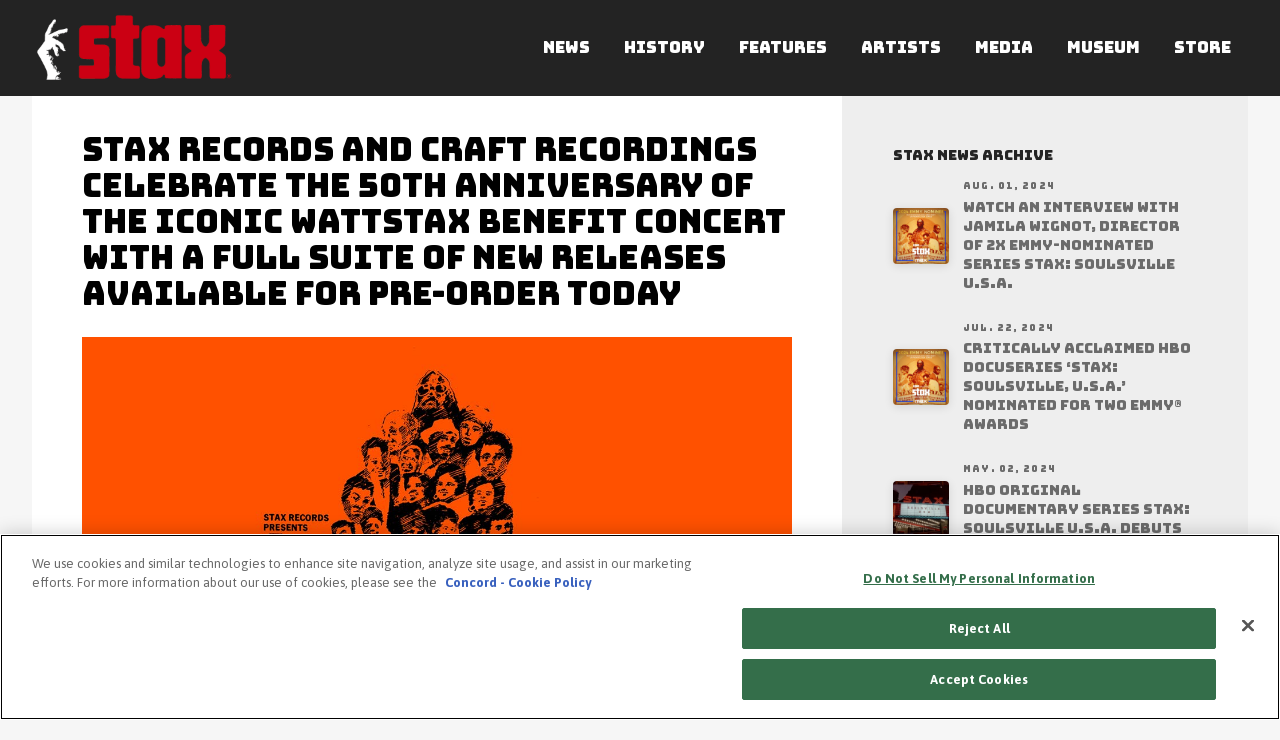

--- FILE ---
content_type: text/html; charset=UTF-8
request_url: https://staxrecords.com/news/stax-records-and-craft-recordings-celebrate-the-50th-anniversary-of-the-iconic-wattstax-benefit-concert-with-a-full-suite-of-new-releases-available-for-pre-order-today/
body_size: 27907
content:
<!DOCTYPE html>
<html class="no-js" lang="en-US" prefix="og: https://ogp.me/ns#">
<head>
<meta charset="UTF-8">
<meta name="viewport" content="width=device-width, initial-scale=1.0">
<link rel="pingback" href="https://staxrecords.com/xmlrpc.php">
	<style>img:is([sizes="auto" i], [sizes^="auto," i]) { contain-intrinsic-size: 3000px 1500px }</style>
	
<!-- Search Engine Optimization by Rank Math PRO - https://rankmath.com/ -->
<title>STAX RECORDS AND CRAFT RECORDINGS CELEBRATE THE 50TH ANNIVERSARY OF THE ICONIC WATTSTAX BENEFIT CONCERT WITH A FULL SUITE OF NEW RELEASES AVAILABLE FOR PRE-ORDER TODAY - Stax Records</title>
<meta name="description" content="SONY PICTURES TO RE-RELEASE 1973 MUSIC DOCUMENTARY WATTSTAX"/>
<meta name="robots" content="follow, index, max-snippet:-1, max-video-preview:-1, max-image-preview:large"/>
<link rel="canonical" href="https://staxrecords.com/news/stax-records-and-craft-recordings-celebrate-the-50th-anniversary-of-the-iconic-wattstax-benefit-concert-with-a-full-suite-of-new-releases-available-for-pre-order-today/" />
<meta property="og:locale" content="en_US" />
<meta property="og:type" content="article" />
<meta property="og:title" content="STAX RECORDS AND CRAFT RECORDINGS CELEBRATE THE 50TH ANNIVERSARY OF THE ICONIC WATTSTAX BENEFIT CONCERT WITH A FULL SUITE OF NEW RELEASES AVAILABLE FOR PRE-ORDER TODAY - Stax Records" />
<meta property="og:description" content="SONY PICTURES TO RE-RELEASE 1973 MUSIC DOCUMENTARY WATTSTAX" />
<meta property="og:url" content="https://staxrecords.com/news/stax-records-and-craft-recordings-celebrate-the-50th-anniversary-of-the-iconic-wattstax-benefit-concert-with-a-full-suite-of-new-releases-available-for-pre-order-today/" />
<meta property="og:site_name" content="Stax Records" />
<meta property="article:publisher" content="https://www.facebook.com/staxrecords/" />
<meta property="og:updated_time" content="2022-12-13T17:37:03-06:00" />
<meta property="og:image" content="https://staxrecords.com/wp-content/uploads/2022/12/stax-wattstax.jpg" />
<meta property="og:image:secure_url" content="https://staxrecords.com/wp-content/uploads/2022/12/stax-wattstax.jpg" />
<meta property="og:image:width" content="1240" />
<meta property="og:image:height" content="698" />
<meta property="og:image:alt" content="STAX RECORDS AND CRAFT RECORDINGS  CELEBRATE THE 50TH ANNIVERSARY OF THE ICONIC WATTSTAX BENEFIT CONCERT  WITH A FULL SUITE OF NEW RELEASES AVAILABLE FOR PRE-ORDER TODAY" />
<meta property="og:image:type" content="image/jpeg" />
<meta name="twitter:card" content="summary_large_image" />
<meta name="twitter:title" content="STAX RECORDS AND CRAFT RECORDINGS CELEBRATE THE 50TH ANNIVERSARY OF THE ICONIC WATTSTAX BENEFIT CONCERT WITH A FULL SUITE OF NEW RELEASES AVAILABLE FOR PRE-ORDER TODAY - Stax Records" />
<meta name="twitter:description" content="SONY PICTURES TO RE-RELEASE 1973 MUSIC DOCUMENTARY WATTSTAX" />
<meta name="twitter:site" content="@StaxRecords" />
<meta name="twitter:creator" content="@StaxRecords" />
<meta name="twitter:image" content="https://staxrecords.com/wp-content/uploads/2022/12/stax-wattstax.jpg" />
<!-- /Rank Math WordPress SEO plugin -->

<link rel="alternate" type="application/rss+xml" title="Stax Records &raquo; Feed" href="https://staxrecords.com/feed/" />
<script type="text/javascript">
/* <![CDATA[ */
window._wpemojiSettings = {"baseUrl":"https:\/\/s.w.org\/images\/core\/emoji\/16.0.1\/72x72\/","ext":".png","svgUrl":"https:\/\/s.w.org\/images\/core\/emoji\/16.0.1\/svg\/","svgExt":".svg","source":{"concatemoji":"https:\/\/staxrecords.com\/wp-includes\/js\/wp-emoji-release.min.js?ver=6.8.3"}};
/*! This file is auto-generated */
!function(s,n){var o,i,e;function c(e){try{var t={supportTests:e,timestamp:(new Date).valueOf()};sessionStorage.setItem(o,JSON.stringify(t))}catch(e){}}function p(e,t,n){e.clearRect(0,0,e.canvas.width,e.canvas.height),e.fillText(t,0,0);var t=new Uint32Array(e.getImageData(0,0,e.canvas.width,e.canvas.height).data),a=(e.clearRect(0,0,e.canvas.width,e.canvas.height),e.fillText(n,0,0),new Uint32Array(e.getImageData(0,0,e.canvas.width,e.canvas.height).data));return t.every(function(e,t){return e===a[t]})}function u(e,t){e.clearRect(0,0,e.canvas.width,e.canvas.height),e.fillText(t,0,0);for(var n=e.getImageData(16,16,1,1),a=0;a<n.data.length;a++)if(0!==n.data[a])return!1;return!0}function f(e,t,n,a){switch(t){case"flag":return n(e,"\ud83c\udff3\ufe0f\u200d\u26a7\ufe0f","\ud83c\udff3\ufe0f\u200b\u26a7\ufe0f")?!1:!n(e,"\ud83c\udde8\ud83c\uddf6","\ud83c\udde8\u200b\ud83c\uddf6")&&!n(e,"\ud83c\udff4\udb40\udc67\udb40\udc62\udb40\udc65\udb40\udc6e\udb40\udc67\udb40\udc7f","\ud83c\udff4\u200b\udb40\udc67\u200b\udb40\udc62\u200b\udb40\udc65\u200b\udb40\udc6e\u200b\udb40\udc67\u200b\udb40\udc7f");case"emoji":return!a(e,"\ud83e\udedf")}return!1}function g(e,t,n,a){var r="undefined"!=typeof WorkerGlobalScope&&self instanceof WorkerGlobalScope?new OffscreenCanvas(300,150):s.createElement("canvas"),o=r.getContext("2d",{willReadFrequently:!0}),i=(o.textBaseline="top",o.font="600 32px Arial",{});return e.forEach(function(e){i[e]=t(o,e,n,a)}),i}function t(e){var t=s.createElement("script");t.src=e,t.defer=!0,s.head.appendChild(t)}"undefined"!=typeof Promise&&(o="wpEmojiSettingsSupports",i=["flag","emoji"],n.supports={everything:!0,everythingExceptFlag:!0},e=new Promise(function(e){s.addEventListener("DOMContentLoaded",e,{once:!0})}),new Promise(function(t){var n=function(){try{var e=JSON.parse(sessionStorage.getItem(o));if("object"==typeof e&&"number"==typeof e.timestamp&&(new Date).valueOf()<e.timestamp+604800&&"object"==typeof e.supportTests)return e.supportTests}catch(e){}return null}();if(!n){if("undefined"!=typeof Worker&&"undefined"!=typeof OffscreenCanvas&&"undefined"!=typeof URL&&URL.createObjectURL&&"undefined"!=typeof Blob)try{var e="postMessage("+g.toString()+"("+[JSON.stringify(i),f.toString(),p.toString(),u.toString()].join(",")+"));",a=new Blob([e],{type:"text/javascript"}),r=new Worker(URL.createObjectURL(a),{name:"wpTestEmojiSupports"});return void(r.onmessage=function(e){c(n=e.data),r.terminate(),t(n)})}catch(e){}c(n=g(i,f,p,u))}t(n)}).then(function(e){for(var t in e)n.supports[t]=e[t],n.supports.everything=n.supports.everything&&n.supports[t],"flag"!==t&&(n.supports.everythingExceptFlag=n.supports.everythingExceptFlag&&n.supports[t]);n.supports.everythingExceptFlag=n.supports.everythingExceptFlag&&!n.supports.flag,n.DOMReady=!1,n.readyCallback=function(){n.DOMReady=!0}}).then(function(){return e}).then(function(){var e;n.supports.everything||(n.readyCallback(),(e=n.source||{}).concatemoji?t(e.concatemoji):e.wpemoji&&e.twemoji&&(t(e.twemoji),t(e.wpemoji)))}))}((window,document),window._wpemojiSettings);
/* ]]> */
</script>
<link rel='stylesheet' id='layerslider-css' href='https://staxrecords.com/wp-content/plugins/LayerSlider/assets/static/layerslider/css/layerslider.css?ver=8.1.2' type='text/css' media='all' />
<style id='wp-emoji-styles-inline-css' type='text/css'>

	img.wp-smiley, img.emoji {
		display: inline !important;
		border: none !important;
		box-shadow: none !important;
		height: 1em !important;
		width: 1em !important;
		margin: 0 0.07em !important;
		vertical-align: -0.1em !important;
		background: none !important;
		padding: 0 !important;
	}
</style>
<link rel='stylesheet' id='wp-block-library-css' href='https://staxrecords.com/wp-includes/css/dist/block-library/style.min.css?ver=6.8.3' type='text/css' media='all' />
<style id='wp-block-library-theme-inline-css' type='text/css'>
.wp-block-audio :where(figcaption){color:#555;font-size:13px;text-align:center}.is-dark-theme .wp-block-audio :where(figcaption){color:#ffffffa6}.wp-block-audio{margin:0 0 1em}.wp-block-code{border:1px solid #ccc;border-radius:4px;font-family:Menlo,Consolas,monaco,monospace;padding:.8em 1em}.wp-block-embed :where(figcaption){color:#555;font-size:13px;text-align:center}.is-dark-theme .wp-block-embed :where(figcaption){color:#ffffffa6}.wp-block-embed{margin:0 0 1em}.blocks-gallery-caption{color:#555;font-size:13px;text-align:center}.is-dark-theme .blocks-gallery-caption{color:#ffffffa6}:root :where(.wp-block-image figcaption){color:#555;font-size:13px;text-align:center}.is-dark-theme :root :where(.wp-block-image figcaption){color:#ffffffa6}.wp-block-image{margin:0 0 1em}.wp-block-pullquote{border-bottom:4px solid;border-top:4px solid;color:currentColor;margin-bottom:1.75em}.wp-block-pullquote cite,.wp-block-pullquote footer,.wp-block-pullquote__citation{color:currentColor;font-size:.8125em;font-style:normal;text-transform:uppercase}.wp-block-quote{border-left:.25em solid;margin:0 0 1.75em;padding-left:1em}.wp-block-quote cite,.wp-block-quote footer{color:currentColor;font-size:.8125em;font-style:normal;position:relative}.wp-block-quote:where(.has-text-align-right){border-left:none;border-right:.25em solid;padding-left:0;padding-right:1em}.wp-block-quote:where(.has-text-align-center){border:none;padding-left:0}.wp-block-quote.is-large,.wp-block-quote.is-style-large,.wp-block-quote:where(.is-style-plain){border:none}.wp-block-search .wp-block-search__label{font-weight:700}.wp-block-search__button{border:1px solid #ccc;padding:.375em .625em}:where(.wp-block-group.has-background){padding:1.25em 2.375em}.wp-block-separator.has-css-opacity{opacity:.4}.wp-block-separator{border:none;border-bottom:2px solid;margin-left:auto;margin-right:auto}.wp-block-separator.has-alpha-channel-opacity{opacity:1}.wp-block-separator:not(.is-style-wide):not(.is-style-dots){width:100px}.wp-block-separator.has-background:not(.is-style-dots){border-bottom:none;height:1px}.wp-block-separator.has-background:not(.is-style-wide):not(.is-style-dots){height:2px}.wp-block-table{margin:0 0 1em}.wp-block-table td,.wp-block-table th{word-break:normal}.wp-block-table :where(figcaption){color:#555;font-size:13px;text-align:center}.is-dark-theme .wp-block-table :where(figcaption){color:#ffffffa6}.wp-block-video :where(figcaption){color:#555;font-size:13px;text-align:center}.is-dark-theme .wp-block-video :where(figcaption){color:#ffffffa6}.wp-block-video{margin:0 0 1em}:root :where(.wp-block-template-part.has-background){margin-bottom:0;margin-top:0;padding:1.25em 2.375em}
</style>
<style id='classic-theme-styles-inline-css' type='text/css'>
/*! This file is auto-generated */
.wp-block-button__link{color:#fff;background-color:#32373c;border-radius:9999px;box-shadow:none;text-decoration:none;padding:calc(.667em + 2px) calc(1.333em + 2px);font-size:1.125em}.wp-block-file__button{background:#32373c;color:#fff;text-decoration:none}
</style>
<style id='global-styles-inline-css' type='text/css'>
:root{--wp--preset--aspect-ratio--square: 1;--wp--preset--aspect-ratio--4-3: 4/3;--wp--preset--aspect-ratio--3-4: 3/4;--wp--preset--aspect-ratio--3-2: 3/2;--wp--preset--aspect-ratio--2-3: 2/3;--wp--preset--aspect-ratio--16-9: 16/9;--wp--preset--aspect-ratio--9-16: 9/16;--wp--preset--color--black: #000000;--wp--preset--color--cyan-bluish-gray: #abb8c3;--wp--preset--color--white: #ffffff;--wp--preset--color--pale-pink: #f78da7;--wp--preset--color--vivid-red: #cf2e2e;--wp--preset--color--luminous-vivid-orange: #ff6900;--wp--preset--color--luminous-vivid-amber: #fcb900;--wp--preset--color--light-green-cyan: #7bdcb5;--wp--preset--color--vivid-green-cyan: #00d084;--wp--preset--color--pale-cyan-blue: #8ed1fc;--wp--preset--color--vivid-cyan-blue: #0693e3;--wp--preset--color--vivid-purple: #9b51e0;--wp--preset--gradient--vivid-cyan-blue-to-vivid-purple: linear-gradient(135deg,rgba(6,147,227,1) 0%,rgb(155,81,224) 100%);--wp--preset--gradient--light-green-cyan-to-vivid-green-cyan: linear-gradient(135deg,rgb(122,220,180) 0%,rgb(0,208,130) 100%);--wp--preset--gradient--luminous-vivid-amber-to-luminous-vivid-orange: linear-gradient(135deg,rgba(252,185,0,1) 0%,rgba(255,105,0,1) 100%);--wp--preset--gradient--luminous-vivid-orange-to-vivid-red: linear-gradient(135deg,rgba(255,105,0,1) 0%,rgb(207,46,46) 100%);--wp--preset--gradient--very-light-gray-to-cyan-bluish-gray: linear-gradient(135deg,rgb(238,238,238) 0%,rgb(169,184,195) 100%);--wp--preset--gradient--cool-to-warm-spectrum: linear-gradient(135deg,rgb(74,234,220) 0%,rgb(151,120,209) 20%,rgb(207,42,186) 40%,rgb(238,44,130) 60%,rgb(251,105,98) 80%,rgb(254,248,76) 100%);--wp--preset--gradient--blush-light-purple: linear-gradient(135deg,rgb(255,206,236) 0%,rgb(152,150,240) 100%);--wp--preset--gradient--blush-bordeaux: linear-gradient(135deg,rgb(254,205,165) 0%,rgb(254,45,45) 50%,rgb(107,0,62) 100%);--wp--preset--gradient--luminous-dusk: linear-gradient(135deg,rgb(255,203,112) 0%,rgb(199,81,192) 50%,rgb(65,88,208) 100%);--wp--preset--gradient--pale-ocean: linear-gradient(135deg,rgb(255,245,203) 0%,rgb(182,227,212) 50%,rgb(51,167,181) 100%);--wp--preset--gradient--electric-grass: linear-gradient(135deg,rgb(202,248,128) 0%,rgb(113,206,126) 100%);--wp--preset--gradient--midnight: linear-gradient(135deg,rgb(2,3,129) 0%,rgb(40,116,252) 100%);--wp--preset--font-size--small: 13px;--wp--preset--font-size--medium: 20px;--wp--preset--font-size--large: 36px;--wp--preset--font-size--x-large: 42px;--wp--preset--spacing--20: 0.44rem;--wp--preset--spacing--30: 0.67rem;--wp--preset--spacing--40: 1rem;--wp--preset--spacing--50: 1.5rem;--wp--preset--spacing--60: 2.25rem;--wp--preset--spacing--70: 3.38rem;--wp--preset--spacing--80: 5.06rem;--wp--preset--shadow--natural: 6px 6px 9px rgba(0, 0, 0, 0.2);--wp--preset--shadow--deep: 12px 12px 50px rgba(0, 0, 0, 0.4);--wp--preset--shadow--sharp: 6px 6px 0px rgba(0, 0, 0, 0.2);--wp--preset--shadow--outlined: 6px 6px 0px -3px rgba(255, 255, 255, 1), 6px 6px rgba(0, 0, 0, 1);--wp--preset--shadow--crisp: 6px 6px 0px rgba(0, 0, 0, 1);}:where(.is-layout-flex){gap: 0.5em;}:where(.is-layout-grid){gap: 0.5em;}body .is-layout-flex{display: flex;}.is-layout-flex{flex-wrap: wrap;align-items: center;}.is-layout-flex > :is(*, div){margin: 0;}body .is-layout-grid{display: grid;}.is-layout-grid > :is(*, div){margin: 0;}:where(.wp-block-columns.is-layout-flex){gap: 2em;}:where(.wp-block-columns.is-layout-grid){gap: 2em;}:where(.wp-block-post-template.is-layout-flex){gap: 1.25em;}:where(.wp-block-post-template.is-layout-grid){gap: 1.25em;}.has-black-color{color: var(--wp--preset--color--black) !important;}.has-cyan-bluish-gray-color{color: var(--wp--preset--color--cyan-bluish-gray) !important;}.has-white-color{color: var(--wp--preset--color--white) !important;}.has-pale-pink-color{color: var(--wp--preset--color--pale-pink) !important;}.has-vivid-red-color{color: var(--wp--preset--color--vivid-red) !important;}.has-luminous-vivid-orange-color{color: var(--wp--preset--color--luminous-vivid-orange) !important;}.has-luminous-vivid-amber-color{color: var(--wp--preset--color--luminous-vivid-amber) !important;}.has-light-green-cyan-color{color: var(--wp--preset--color--light-green-cyan) !important;}.has-vivid-green-cyan-color{color: var(--wp--preset--color--vivid-green-cyan) !important;}.has-pale-cyan-blue-color{color: var(--wp--preset--color--pale-cyan-blue) !important;}.has-vivid-cyan-blue-color{color: var(--wp--preset--color--vivid-cyan-blue) !important;}.has-vivid-purple-color{color: var(--wp--preset--color--vivid-purple) !important;}.has-black-background-color{background-color: var(--wp--preset--color--black) !important;}.has-cyan-bluish-gray-background-color{background-color: var(--wp--preset--color--cyan-bluish-gray) !important;}.has-white-background-color{background-color: var(--wp--preset--color--white) !important;}.has-pale-pink-background-color{background-color: var(--wp--preset--color--pale-pink) !important;}.has-vivid-red-background-color{background-color: var(--wp--preset--color--vivid-red) !important;}.has-luminous-vivid-orange-background-color{background-color: var(--wp--preset--color--luminous-vivid-orange) !important;}.has-luminous-vivid-amber-background-color{background-color: var(--wp--preset--color--luminous-vivid-amber) !important;}.has-light-green-cyan-background-color{background-color: var(--wp--preset--color--light-green-cyan) !important;}.has-vivid-green-cyan-background-color{background-color: var(--wp--preset--color--vivid-green-cyan) !important;}.has-pale-cyan-blue-background-color{background-color: var(--wp--preset--color--pale-cyan-blue) !important;}.has-vivid-cyan-blue-background-color{background-color: var(--wp--preset--color--vivid-cyan-blue) !important;}.has-vivid-purple-background-color{background-color: var(--wp--preset--color--vivid-purple) !important;}.has-black-border-color{border-color: var(--wp--preset--color--black) !important;}.has-cyan-bluish-gray-border-color{border-color: var(--wp--preset--color--cyan-bluish-gray) !important;}.has-white-border-color{border-color: var(--wp--preset--color--white) !important;}.has-pale-pink-border-color{border-color: var(--wp--preset--color--pale-pink) !important;}.has-vivid-red-border-color{border-color: var(--wp--preset--color--vivid-red) !important;}.has-luminous-vivid-orange-border-color{border-color: var(--wp--preset--color--luminous-vivid-orange) !important;}.has-luminous-vivid-amber-border-color{border-color: var(--wp--preset--color--luminous-vivid-amber) !important;}.has-light-green-cyan-border-color{border-color: var(--wp--preset--color--light-green-cyan) !important;}.has-vivid-green-cyan-border-color{border-color: var(--wp--preset--color--vivid-green-cyan) !important;}.has-pale-cyan-blue-border-color{border-color: var(--wp--preset--color--pale-cyan-blue) !important;}.has-vivid-cyan-blue-border-color{border-color: var(--wp--preset--color--vivid-cyan-blue) !important;}.has-vivid-purple-border-color{border-color: var(--wp--preset--color--vivid-purple) !important;}.has-vivid-cyan-blue-to-vivid-purple-gradient-background{background: var(--wp--preset--gradient--vivid-cyan-blue-to-vivid-purple) !important;}.has-light-green-cyan-to-vivid-green-cyan-gradient-background{background: var(--wp--preset--gradient--light-green-cyan-to-vivid-green-cyan) !important;}.has-luminous-vivid-amber-to-luminous-vivid-orange-gradient-background{background: var(--wp--preset--gradient--luminous-vivid-amber-to-luminous-vivid-orange) !important;}.has-luminous-vivid-orange-to-vivid-red-gradient-background{background: var(--wp--preset--gradient--luminous-vivid-orange-to-vivid-red) !important;}.has-very-light-gray-to-cyan-bluish-gray-gradient-background{background: var(--wp--preset--gradient--very-light-gray-to-cyan-bluish-gray) !important;}.has-cool-to-warm-spectrum-gradient-background{background: var(--wp--preset--gradient--cool-to-warm-spectrum) !important;}.has-blush-light-purple-gradient-background{background: var(--wp--preset--gradient--blush-light-purple) !important;}.has-blush-bordeaux-gradient-background{background: var(--wp--preset--gradient--blush-bordeaux) !important;}.has-luminous-dusk-gradient-background{background: var(--wp--preset--gradient--luminous-dusk) !important;}.has-pale-ocean-gradient-background{background: var(--wp--preset--gradient--pale-ocean) !important;}.has-electric-grass-gradient-background{background: var(--wp--preset--gradient--electric-grass) !important;}.has-midnight-gradient-background{background: var(--wp--preset--gradient--midnight) !important;}.has-small-font-size{font-size: var(--wp--preset--font-size--small) !important;}.has-medium-font-size{font-size: var(--wp--preset--font-size--medium) !important;}.has-large-font-size{font-size: var(--wp--preset--font-size--large) !important;}.has-x-large-font-size{font-size: var(--wp--preset--font-size--x-large) !important;}
:where(.wp-block-post-template.is-layout-flex){gap: 1.25em;}:where(.wp-block-post-template.is-layout-grid){gap: 1.25em;}
:where(.wp-block-columns.is-layout-flex){gap: 2em;}:where(.wp-block-columns.is-layout-grid){gap: 2em;}
:root :where(.wp-block-pullquote){font-size: 1.5em;line-height: 1.6;}
</style>
<link rel='stylesheet' id='ivory-search-styles-css' href='https://staxrecords.com/wp-content/plugins/add-search-to-menu/public/css/ivory-search.min.css?ver=5.5.13' type='text/css' media='all' />
<link rel='stylesheet' id='x-stack-css' href='https://staxrecords.com/wp-content/themes/pro/framework/dist/css/site/stacks/integrity-light.css?ver=6.7.11' type='text/css' media='all' />
<link rel='stylesheet' id='x-child-css' href='https://staxrecords.com/wp-content/themes/pro-child/style.css?ver=6.7.11' type='text/css' media='all' />
<style id='cs-inline-css' type='text/css'>
@media (min-width:1200px){.x-hide-xl{display:none !important;}}@media (min-width:979px) and (max-width:1199px){.x-hide-lg{display:none !important;}}@media (min-width:767px) and (max-width:978px){.x-hide-md{display:none !important;}}@media (min-width:480px) and (max-width:766px){.x-hide-sm{display:none !important;}}@media (max-width:479px){.x-hide-xs{display:none !important;}} a,h1 a:hover,h2 a:hover,h3 a:hover,h4 a:hover,h5 a:hover,h6 a:hover,.x-breadcrumb-wrap a:hover,.widget ul li a:hover,.widget ol li a:hover,.widget.widget_text ul li a,.widget.widget_text ol li a,.widget_nav_menu .current-menu-item > a,.x-accordion-heading .x-accordion-toggle:hover,.x-comment-author a:hover,.x-comment-time:hover,.x-recent-posts a:hover .h-recent-posts{color:rgb(203,0,19);}a:hover,.widget.widget_text ul li a:hover,.widget.widget_text ol li a:hover,.x-twitter-widget ul li a:hover{color:#d80f0f;}.rev_slider_wrapper,a.x-img-thumbnail:hover,.x-slider-container.below,.page-template-template-blank-3-php .x-slider-container.above,.page-template-template-blank-6-php .x-slider-container.above{border-color:rgb(203,0,19);}.entry-thumb:before,.x-pagination span.current,.woocommerce-pagination span[aria-current],.flex-direction-nav a,.flex-control-nav a:hover,.flex-control-nav a.flex-active,.mejs-time-current,.x-dropcap,.x-skill-bar .bar,.x-pricing-column.featured h2,.h-comments-title small,.x-entry-share .x-share:hover,.x-highlight,.x-recent-posts .x-recent-posts-img:after{background-color:rgb(203,0,19);}.x-nav-tabs > .active > a,.x-nav-tabs > .active > a:hover{box-shadow:inset 0 3px 0 0 rgb(203,0,19);}.x-main{width:calc(72% - 2.463055%);}.x-sidebar{width:calc(100% - 2.463055% - 72%);}.x-comment-author,.x-comment-time,.comment-form-author label,.comment-form-email label,.comment-form-url label,.comment-form-rating label,.comment-form-comment label,.widget_calendar #wp-calendar caption,.widget.widget_rss li .rsswidget{font-family:"Bungee",display;font-weight:400;text-transform:uppercase;}.p-landmark-sub,.p-meta,input,button,select,textarea{font-family:"Asap",sans-serif;}.widget ul li a,.widget ol li a,.x-comment-time{color:rgb(0,0,0);}.widget_text ol li a,.widget_text ul li a{color:rgb(203,0,19);}.widget_text ol li a:hover,.widget_text ul li a:hover{color:#d80f0f;}.comment-form-author label,.comment-form-email label,.comment-form-url label,.comment-form-rating label,.comment-form-comment label,.widget_calendar #wp-calendar th,.p-landmark-sub strong,.widget_tag_cloud .tagcloud a:hover,.widget_tag_cloud .tagcloud a:active,.entry-footer a:hover,.entry-footer a:active,.x-breadcrumbs .current,.x-comment-author,.x-comment-author a{color:#272727;}.widget_calendar #wp-calendar th{border-color:#272727;}.h-feature-headline span i{background-color:#272727;}@media (max-width:978.98px){}html{font-size:14px;}@media (min-width:479px){html{font-size:14px;}}@media (min-width:766px){html{font-size:14px;}}@media (min-width:978px){html{font-size:14px;}}@media (min-width:1199px){html{font-size:14px;}}body{font-style:normal;font-weight:400;color:rgb(0,0,0);background:rgb(246,246,246);}.w-b{font-weight:400 !important;}h1,h2,h3,h4,h5,h6,.h1,.h2,.h3,.h4,.h5,.h6,.x-text-headline{font-family:"Bungee",display;font-style:normal;font-weight:400;text-transform:uppercase;}h1,.h1{letter-spacing:-0.035em;}h2,.h2{letter-spacing:-0.035em;}h3,.h3{letter-spacing:-0.035em;}h4,.h4{letter-spacing:-0.035em;}h5,.h5{letter-spacing:-0.035em;}h6,.h6{letter-spacing:-0.035em;}.w-h{font-weight:400 !important;}.x-container.width{width:95%;}.x-container.max{max-width:1400px;}.x-bar-content.x-container.width{flex-basis:95%;}.x-main.full{float:none;clear:both;display:block;width:auto;}@media (max-width:978.98px){.x-main.full,.x-main.left,.x-main.right,.x-sidebar.left,.x-sidebar.right{float:none;display:block;width:auto !important;}}.entry-header,.entry-content{font-size:1.10rem;}body,input,button,select,textarea{font-family:"Asap",sans-serif;}h1,h2,h3,h4,h5,h6,.h1,.h2,.h3,.h4,.h5,.h6,h1 a,h2 a,h3 a,h4 a,h5 a,h6 a,.h1 a,.h2 a,.h3 a,.h4 a,.h5 a,.h6 a,blockquote{color:#272727;}.cfc-h-tx{color:#272727 !important;}.cfc-h-bd{border-color:#272727 !important;}.cfc-h-bg{background-color:#272727 !important;}.cfc-b-tx{color:rgb(0,0,0) !important;}.cfc-b-bd{border-color:rgb(0,0,0) !important;}.cfc-b-bg{background-color:rgb(0,0,0) !important;}.x-btn,.button,[type="submit"]{color:#ffffff;border-color:transparent;background-color:rgb(0,0,0);text-shadow:0 0.075em 0.075em rgba(0,0,0,0.5);border-radius:0.25em;}.x-btn:hover,.button:hover,[type="submit"]:hover{color:rgb(255,255,255);border-color:transparent;background-color:rgb(203,0,19);text-shadow:0 0.075em 0.075em rgba(0,0,0,0.5);}.x-btn.x-btn-real,.x-btn.x-btn-real:hover{margin-bottom:0.25em;text-shadow:0 0.075em 0.075em rgba(0,0,0,0.65);}.x-btn.x-btn-real{box-shadow:0 0.25em 0 0 #a71000,0 4px 9px rgba(0,0,0,0.75);}.x-btn.x-btn-real:hover{box-shadow:0 0.25em 0 0 #a71000,0 4px 9px rgba(0,0,0,0.75);}.x-btn.x-btn-flat,.x-btn.x-btn-flat:hover{margin-bottom:0;text-shadow:0 0.075em 0.075em rgba(0,0,0,0.65);box-shadow:none;}.x-btn.x-btn-transparent,.x-btn.x-btn-transparent:hover{margin-bottom:0;border-width:3px;text-shadow:none;text-transform:uppercase;background-color:transparent;box-shadow:none;}.bg .mejs-container,.x-video .mejs-container{position:unset !important;} .m5f9-0.x-section{margin-top:0px;margin-right:0px;margin-bottom:0px;margin-left:0px;border-top-width:0;border-right-width:0;border-bottom-width:0;border-left-width:0;padding-top:0px;padding-right:0px;padding-bottom:0px;padding-left:0px;z-index:auto;}.m5f9-1{transition-duration:0ms;}.m5f9-1 .x-text-content-text-primary {transition-duration:0ms;}.m5f9-1 .x-text-content-text-subheadline {transition-duration:0ms;}.m5f9-1 .x-text-typing {transition-duration:0ms;}.m5f9-1 .x-typed-cursor {transition-duration:0ms;}.m5f9-1 .x-graphic-child {transition-duration:0ms;}.m5f9-2.x-row{z-index:auto;margin-right:auto;margin-left:auto;border-top-width:0;border-right-width:0;border-bottom-width:0;border-left-width:0;padding-top:1px;padding-right:1px;padding-bottom:1px;padding-left:1px;}.m5f9-2 > .x-row-inner{flex-direction:row;justify-content:flex-start;align-items:stretch;align-content:stretch;}.m5f9-3.x-row{margin-top:0px;margin-bottom:0px;font-size:1em;background-color:#eeeeee;}.m5f9-3 > .x-row-inner{margin-top:calc(((1px / 2) + 1px) * -1);margin-right:calc(((1px / 2) + 1px) * -1);margin-bottom:calc(((1px / 2) + 1px) * -1);margin-left:calc(((1px / 2) + 1px) * -1);}.m5f9-3 > .x-row-inner > *{margin-top:calc(1px / 2);margin-bottom:calc(1px / 2);margin-right:calc(1px / 2);margin-left:calc(1px / 2);}.m5f9-4.x-row{font-size:1rem;}.m5f9-4 > .x-row-inner{margin-top:calc(((2em / 2) + 1px) * -1);margin-right:calc(((1em / 2) + 1px) * -1);margin-bottom:calc(((2em / 2) + 1px) * -1);margin-left:calc(((1em / 2) + 1px) * -1);}.m5f9-4 > .x-row-inner > *{margin-top:calc(2em / 2);margin-bottom:calc(2em / 2);margin-right:calc(1em / 2);margin-left:calc(1em / 2);}.m5f9-5{--gap:1px;}.m5f9-5 > .x-row-inner > *:nth-child(2n - 0) {flex-basis:calc(33.33% - clamp(0px,var(--gap),9999px));}.m5f9-5 > .x-row-inner > *:nth-child(2n - 1) {flex-basis:calc(66.66% - clamp(0px,var(--gap),9999px));}.m5f9-6{--gap:1em;}.m5f9-6 > .x-row-inner > *:nth-child(1n - 0) {flex-basis:calc(100% - clamp(0px,var(--gap),9999px));}.m5f9-7.x-col{z-index:1;border-top-width:0;border-right-width:0;border-bottom-width:0;border-left-width:0;font-size:1em;}.m5f9-8.x-col{padding-top:calc(1rem + 3vmin);background-color:rgb(255,255,255);}.m5f9-9.x-col{padding-right:calc(1rem + 5vmin);padding-bottom:calc(1rem + 5vmin);padding-left:calc(1rem + 5vmin);}.m5f9-a.x-col{padding-top:calc(1rem + 5vmin);}.m5f9-b.x-col{display:flex;flex-direction:row;justify-content:flex-start;align-items:center;}.m5f9-c.x-text{margin-top:0em;margin-right:0em;margin-left:0em;}.m5f9-c.x-text .x-text-content-text-primary{font-family:"Bungee",display;}.m5f9-d.x-text{margin-bottom:0.26em;font-size:calc(2rem + 2vmin);}.m5f9-d.x-text .x-text-content-text-primary{font-size:.75em;font-weight:400;line-height:1.15;color:rgba(0,0,0,1);}.m5f9-e.x-text{border-top-width:0;border-right-width:0;border-bottom-width:0;border-left-width:0;}.m5f9-e.x-text .x-text-content-text-primary{font-style:normal;letter-spacing:0em;}.m5f9-f.x-text .x-text-content-text-primary{text-transform:uppercase;}.m5f9-g.x-text{margin-bottom:1em;}.m5f9-g.x-text .x-text-content-text-primary{font-weight:400;text-transform:none;color:rgba(0,0,0,0.85);}.m5f9-h.x-text{font-size:1em;}.m5f9-h.x-text .x-text-content-text-primary{font-size:1em;line-height:1.4;}.m5f9-i.x-text .x-text-content-text-primary{font-family:inherit;font-weight:500;color:rgba(0,0,0,0.55);}.m5f9-i.x-text:hover .x-text-content-text-primary,.m5f9-i.x-text[class*="active"] .x-text-content-text-primary,[data-x-effect-provider*="colors"]:hover .m5f9-i.x-text .x-text-content-text-primary{color:rgb(203,0,19);}.m5f9-i.x-text .x-text-content-text-subheadline{margin-bottom:0.512em;font-family:inherit;font-size:0.64em;font-style:normal;font-weight:500;line-height:1.6;letter-spacing:0.125em;margin-right:calc(0.125em * -1);text-transform:uppercase;color:rgba(0,0,0,0.55);}.m5f9-j.x-image{font-size:1em;width:100%;border-top-width:0;border-right-width:0;border-bottom-width:0;border-left-width:0;}.m5f9-j.x-image img{width:100%;aspect-ratio:auto;}.m5f9-k.x-image{padding-top:1em;padding-right:0em;padding-bottom:1em;padding-left:0em;}.m5f9-k.x-image img{object-position:100%;}.m5f9-l.x-image{display:block;}.m5f9-l.x-image img{object-fit:cover;}.m5f9-l.x-image,.m5f9-l.x-image img{height:100%;}.m5f9-m{overflow-x:hidden;overflow-y:hidden;display:flex;flex-direction:column;justify-content:center;align-items:center;flex-wrap:wrap;align-content:center;flex-grow:0;flex-shrink:0;flex-basis:auto;width:4em;height:4em;margin-top:0em;margin-right:1em;margin-bottom:0em;margin-left:0em;border-top-left-radius:4px;border-top-right-radius:4px;border-bottom-right-radius:4px;border-bottom-left-radius:4px;background-color:transparent;box-shadow:0em 0.15em 0.65em 0em rgba(0,0,0,0.11);}.m5f9-n{border-top-width:0;border-right-width:0;border-bottom-width:0;border-left-width:0;font-size:1em;aspect-ratio:auto;}.m5f9-o{flex-grow:1;flex-shrink:1;flex-basis:12em;min-width:1px;}.m5f9-p{width:1em;border-top-width:0;border-right-width:0;border-bottom-width:0;border-left-width:0;height:1em;line-height:1em;font-size:1em;}.m5f9-p > svg{fill:#ffffff;}@media screen and (max-width:978px){.m5f9-5 > .x-row-inner > *:nth-child(1n - 0) {flex-basis:calc(100% - clamp(0px,var(--gap),9999px));}} @media(max-width:468px){.e7029-e3.x-col{padding:15px 5px 15px 5px;}} .m98-0.x-bar{height:6em;z-index:99999;}.m98-0 .x-bar-content{height:6em;}.m98-0.x-bar-outer-spacers:after,.m98-0.x-bar-outer-spacers:before{flex-basis:2em;width:2em!important;height:2em;}.m98-0.x-bar-space{height:6em;}.m98-1.x-bar{border-top-width:0;border-right-width:0;border-bottom-width:0;border-left-width:0;}.m98-1 .x-bar-content{display:flex;flex-direction:row;justify-content:space-between;align-items:center;flex-grow:0;flex-shrink:1;flex-basis:100%;}.m98-2.x-bar{font-size:16px;background-color:rgb(35,35,35);}.m98-2.x-bar-space{font-size:16px;}.m98-3.x-bar{height:5em;}.m98-3 .x-bar-content{height:5em;}.m98-3.x-bar-outer-spacers:after,.m98-3.x-bar-outer-spacers:before{flex-basis:1em;width:1em!important;height:1em;}.m98-3.x-bar-space{height:5em;}.m98-4.x-bar{z-index:9999;}.m98-5.x-bar{height:auto;padding-top:10px;padding-right:0px;padding-bottom:10px;padding-left:0px;font-size:1em;background-color:rgb(203,0,19);}.m98-5 .x-bar-content{height:auto;}.m98-5.x-bar-outer-spacers:after,.m98-5.x-bar-outer-spacers:before{flex-basis:20px;width:20px!important;height:20px;}.m98-5.x-bar-space{font-size:1em;height:auto;}.m98-6.x-bar-container{display:flex;flex-direction:row;align-items:center;flex-basis:auto;border-top-width:0;border-right-width:0;border-bottom-width:0;border-left-width:0;font-size:1em;z-index:auto;}.m98-7.x-bar-container{justify-content:space-between;flex-grow:0;flex-shrink:1;}.m98-8.x-bar-container{justify-content:center;flex-grow:1;flex-shrink:0;}.m98-9.x-image{font-size:1em;border-top-width:0;border-right-width:0;border-bottom-width:0;border-left-width:0;background-color:transparent;}.m98-9.x-image img{aspect-ratio:auto;}.m98-a.x-image{max-width:200px;}.m98-b.x-image{max-width:150px;}.m98-c{font-size:1em;}.m98-d{display:flex;flex-direction:row;justify-content:center;align-items:center;align-self:stretch;flex-grow:0;flex-shrink:1;flex-basis:auto;}.m98-d > li,.m98-d > li > a{flex-grow:0;flex-shrink:1;flex-basis:auto;}.m98-e .x-dropdown {width:14em;font-size:16px;border-top-width:0;border-right-width:0;border-bottom-width:0;border-left-width:0;background-color:rgb(35,35,35);box-shadow:0em 0.15em 2em 0em rgba(0,0,0,0.15);transition-duration:500ms,500ms,0s;transition-timing-function:cubic-bezier(0.400,0.000,0.200,1.000);}.m98-e .x-dropdown:not(.x-active) {transition-delay:0s,0s,500ms;}.m98-f.x-anchor {border-top-width:0;border-right-width:0;border-bottom-width:0;border-left-width:0;font-size:1em;}.m98-f.x-anchor .x-anchor-content {display:flex;flex-direction:row;align-items:center;}.m98-g.x-anchor {background-color:transparent;}.m98-g.x-anchor:hover,.m98-g.x-anchor[class*="active"],[data-x-effect-provider*="colors"]:hover .m98-g.x-anchor {background-color:transparent;}.m98-h.x-anchor .x-anchor-content {justify-content:center;}.m98-i.x-anchor .x-anchor-content {padding-top:0.75em;padding-right:0.75em;padding-bottom:0.75em;}.m98-i.x-anchor .x-anchor-text {margin-top:5px;margin-bottom:5px;margin-left:5px;}.m98-i.x-anchor .x-anchor-text-primary {font-family:"Bungee",display;font-style:normal;font-weight:400;line-height:1;}.m98-i.x-anchor:hover .x-anchor-text-primary,.m98-i.x-anchor[class*="active"] .x-anchor-text-primary,[data-x-effect-provider*="colors"]:hover .m98-i.x-anchor .x-anchor-text-primary {color:rgb(203,0,19);}.m98-j.x-anchor .x-anchor-content {padding-left:0.75em;}.m98-j.x-anchor .x-anchor-text-primary {font-size:1em;}.m98-k.x-anchor .x-anchor-text {margin-right:5px;}.m98-k.x-anchor .x-anchor-text-primary {text-transform:uppercase;color:rgb(255,255,255);}.m98-l.x-anchor {background-color:transparent;}.m98-m.x-anchor .x-anchor-text {margin-right:auto;}.m98-m.x-anchor .x-anchor-text-primary {color:rgb(246,246,246);}.m98-m.x-anchor .x-anchor-sub-indicator {margin-top:5px;margin-right:5px;margin-bottom:5px;margin-left:5px;font-size:1em;color:rgba(0,0,0,1);}.m98-m.x-anchor:hover .x-anchor-sub-indicator,.m98-m.x-anchor[class*="active"] .x-anchor-sub-indicator,[data-x-effect-provider*="colors"]:hover .m98-m.x-anchor .x-anchor-sub-indicator {color:rgba(0,0,0,0.5);}.m98-n.x-anchor {width:2.75em;height:2.75em;background-color:transparent;box-shadow:0em 0.15em 0.65em 0em rgba(0,0,0,0.25);}.m98-n.x-anchor .x-graphic {margin-top:5px;margin-right:5px;margin-bottom:5px;margin-left:5px;}.m98-n.x-anchor .x-graphic-icon {font-size:1.25em;width:1em;border-top-width:0;border-right-width:0;border-bottom-width:0;border-left-width:0;height:1em;line-height:1em;background-color:transparent;}.m98-n.x-anchor .x-graphic-icon > svg{fill:rgba(0,0,0,1);filter:drop-shadow(0px 0px 0px transparent);}.m98-n.x-anchor:hover .x-graphic-icon > svg,.m98-n.x-anchor[class*="active"] .x-graphic-icon > svg,[data-x-effect-provider*="colors"]:hover .m98-n.x-anchor .x-graphic-icon > svg {fill:rgba(0,0,0,0.5);filter:drop-shadow(0px 0px 0px transparent);}.m98-n.x-anchor:hover .x-graphic-icon,.m98-n.x-anchor[class*="active"] .x-graphic-icon,[data-x-effect-provider*="colors"]:hover .m98-n.x-anchor .x-graphic-icon {color:rgba(0,0,0,0.5);}.m98-n.x-anchor .x-toggle {color:rgb(255,255,255);}.m98-n.x-anchor:hover .x-toggle,.m98-n.x-anchor[class*="active"] .x-toggle,[data-x-effect-provider*="colors"]:hover .m98-n.x-anchor .x-toggle {color:rgb(203,0,19);}.m98-n.x-anchor .x-toggle-burger {width:12em;margin-top:3.25em;margin-right:0;margin-bottom:3.25em;margin-left:0;font-size:0.2em;}.m98-n.x-anchor .x-toggle-burger-bun-t {transform:translate3d(0,calc(3.25em * -1),0);}.m98-n.x-anchor .x-toggle-burger-bun-b {transform:translate3d(0,3.25em,0);}.m98-o.x-anchor .x-anchor-content {justify-content:flex-start;padding-left:0em;}.m98-o.x-anchor .x-anchor-text-primary {font-size:1.25em;text-align:left;}.m98-p.x-text{border-top-width:0;border-right-width:0;border-bottom-width:0;border-left-width:0;font-family:inherit;font-size:1em;font-style:normal;font-weight:inherit;line-height:1.4;letter-spacing:0em;text-transform:none;color:rgba(0,0,0,1);}.m98-p.x-text > :first-child{margin-top:0;}.m98-p.x-text > :last-child{margin-bottom:0;}.m98-q{transition-duration:500ms,0s;transition-timing-function:cubic-bezier(0.400,0.000,0.200,1.000);}.m98-q .x-modal-content-scroll-area{font-size:16px;padding-top:0;padding-right:calc(1.5em * 2);padding-bottom:0;padding-left:calc(1.5em * 2);}.m98-q:not(.x-active){transition-delay:0s,500ms;}.m98-q .x-modal-bg{background-color:rgb(35,35,35);}.m98-q .x-modal-close{width:calc(1em * 2);height:calc(1em * 2);font-size:1.5em;color:rgba(255,255,255,0.5);}.m98-q .x-modal-close:focus,.m98-q .x-modal-close:hover{color:rgb(203,0,19);}.m98-q .x-modal-content{max-width:28em;border-top-width:0;border-right-width:0;border-bottom-width:0;border-left-width:0;padding-top:2em;padding-right:2em;padding-bottom:2em;padding-left:2em;background-color:transparent;transition-duration:500ms;transition-timing-function:cubic-bezier(0.400,0.000,0.200,1.000);}.m98-r.x-text{border-top-width:0;border-right-width:0;border-bottom-width:0;border-left-width:0;font-size:1em;}.m98-r.x-text .x-text-content-text-primary{font-family:"Asap",sans-serif;font-size:1.2em;font-style:normal;font-weight:700;line-height:1.4;letter-spacing:0em;text-align:center;text-transform:uppercase;color:rgb(246,246,246);}@media screen and (min-width:480px) and (max-width:766px){.m98-r.x-text .x-text-content-text-primary{font-size:1em;}}@media screen and (max-width:479px){.m98-r.x-text .x-text-content-text-primary{font-size:.8em;}}  .mr-0.x-bar{height:auto;padding-top:1em;padding-right:0em;padding-bottom:1em;padding-left:0em;border-top-width:0;border-right-width:0;border-bottom-width:0;border-left-width:0;font-size:16px;background-color:rgb(203,0,19);z-index:9999;}.mr-0 .x-bar-content{display:flex;flex-direction:column;justify-content:center;align-items:center;flex-grow:0;flex-shrink:1;flex-basis:100%;height:auto;}.mr-0.x-bar-outer-spacers:after,.mr-0.x-bar-outer-spacers:before{flex-basis:2em;width:2em!important;height:2em;}.mr-0.x-bar-space{font-size:16px;}.mr-1.x-bar-container{display:flex;flex-direction:row;justify-content:space-between;align-items:center;flex-grow:0;flex-shrink:1;flex-basis:auto;border-top-width:0;border-right-width:0;border-bottom-width:0;border-left-width:0;font-size:1em;}.mr-3.x-bar-container{z-index:1;}.mr-4.x-bar-container{margin-top:.5em;z-index:auto;}.mr-5.x-bar-container{margin-right:0em;margin-bottom:0em;margin-left:0em;}.mr-6.x-bar-container{margin-top:1em;}.mr-7.x-anchor {width:2.25em;height:2.25em;font-size:1.25em;background-color:transparent;}.mr-7.x-anchor:hover,.mr-7.x-anchor[class*="active"],[data-x-effect-provider*="colors"]:hover .mr-7.x-anchor {background-color:transparent;}.mr-7.x-anchor .x-graphic {margin-top:5px;margin-right:5px;margin-bottom:5px;margin-left:5px;}.mr-7.x-anchor .x-graphic-icon {font-size:1.25em;width:1em;border-top-width:0;border-right-width:0;border-bottom-width:0;border-left-width:0;height:1em;line-height:1em;background-color:transparent;}.mr-7.x-anchor .x-graphic-icon > svg{fill:rgb(35,35,35);filter:drop-shadow(0px 0px 0px transparent);}.mr-7.x-anchor:hover .x-graphic-icon > svg,.mr-7.x-anchor[class*="active"] .x-graphic-icon > svg,[data-x-effect-provider*="colors"]:hover .mr-7.x-anchor .x-graphic-icon > svg {fill:rgb(255,255,255);filter:drop-shadow(0px 0px 0px transparent);}.mr-7.x-anchor:hover .x-graphic-icon,.mr-7.x-anchor[class*="active"] .x-graphic-icon,[data-x-effect-provider*="colors"]:hover .mr-7.x-anchor .x-graphic-icon {color:rgb(255,255,255);}.mr-8.x-anchor {border-top-width:0;border-right-width:0;border-bottom-width:0;border-left-width:0;}.mr-8.x-anchor .x-anchor-content {display:flex;flex-direction:row;justify-content:center;align-items:center;}.mr-a.x-anchor {font-size:1em;}.mr-a.x-anchor .x-anchor-text-primary {font-style:normal;line-height:1;}.mr-b.x-anchor {background-color:transparent;}.mr-b.x-anchor .x-anchor-sub-indicator {font-size:1em;color:rgba(0,0,0,1);}.mr-b.x-anchor:hover .x-anchor-sub-indicator,.mr-b.x-anchor[class*="active"] .x-anchor-sub-indicator,[data-x-effect-provider*="colors"]:hover .mr-b.x-anchor .x-anchor-sub-indicator {color:rgba(0,0,0,0.5);}.mr-c.x-anchor .x-anchor-content {padding-top:.50em;padding-right:.50em;padding-bottom:.50em;padding-left:.50em;}.mr-c.x-anchor .x-anchor-text-primary {font-family:"Asap",sans-serif;font-size:.6em;font-weight:400;color:rgb(35,35,35);}.mr-c.x-anchor:hover .x-anchor-text-primary,.mr-c.x-anchor[class*="active"] .x-anchor-text-primary,[data-x-effect-provider*="colors"]:hover .mr-c.x-anchor .x-anchor-text-primary {color:rgb(255,255,255);}.mr-d.x-anchor .x-anchor-text-primary {text-transform:uppercase;}.mr-e.x-anchor .x-anchor-content {padding-top:0.75em;padding-right:0.75em;padding-bottom:0.75em;padding-left:0.75em;}.mr-e.x-anchor .x-anchor-text {margin-top:5px;margin-right:auto;margin-bottom:5px;margin-left:5px;}.mr-e.x-anchor .x-anchor-text-primary {font-family:inherit;font-weight:inherit;color:rgba(0,0,0,1);}.mr-e.x-anchor:hover .x-anchor-text-primary,.mr-e.x-anchor[class*="active"] .x-anchor-text-primary,[data-x-effect-provider*="colors"]:hover .mr-e.x-anchor .x-anchor-text-primary {color:rgba(0,0,0,0.5);}.mr-e.x-anchor .x-anchor-sub-indicator {margin-top:5px;margin-right:5px;margin-bottom:5px;margin-left:5px;}.mr-f.x-anchor .x-anchor-text-primary {font-size:1em;}.mr-g.x-anchor {background-color:rgb(35,35,35);}.mr-g.x-anchor:hover,.mr-g.x-anchor[class*="active"],[data-x-effect-provider*="colors"]:hover .mr-g.x-anchor {background-color:rgb(255,255,255);}.mr-g.x-anchor .x-anchor-text {margin-top:10px;margin-right:10px;margin-bottom:10px;margin-left:10px;}.mr-g.x-anchor .x-anchor-text-primary {font-family:"Bungee",display;font-weight:400;color:rgb(255,255,255);}.mr-g.x-anchor:hover .x-anchor-text-primary,.mr-g.x-anchor[class*="active"] .x-anchor-text-primary,[data-x-effect-provider*="colors"]:hover .mr-g.x-anchor .x-anchor-text-primary {color:rgb(0,0,0);}.mr-h{font-size:1em;display:flex;flex-direction:row;justify-content:center;align-items:center;align-self:center;flex-grow:0;flex-shrink:1;flex-basis:auto;}.mr-h > li,.mr-h > li > a{flex-grow:0;flex-shrink:1;flex-basis:auto;}.mr-i .x-dropdown {width:14em;font-size:16px;border-top-width:0;border-right-width:0;border-bottom-width:0;border-left-width:0;background-color:#ffffff;box-shadow:0em 0.15em 2em 0em rgba(0,0,0,0.15);transition-duration:500ms,500ms,0s;transition-timing-function:cubic-bezier(0.400,0.000,0.200,1.000);}.mr-i .x-dropdown:not(.x-active) {transition-delay:0s,0s,500ms;}.mr-j{transition-duration:500ms,0s;transition-timing-function:cubic-bezier(0.400,0.000,0.200,1.000);}.mr-j .x-modal-content-scroll-area{font-size:16px;padding-top:0;padding-right:calc(1em * 2);padding-bottom:0;padding-left:calc(1em * 2);}.mr-j:not(.x-active){transition-delay:0s,500ms;}.mr-j .x-modal-bg{background-color:rgba(0,0,0,0.75);}.mr-j .x-modal-close{width:calc(1em * 2);height:calc(1em * 2);font-size:1em;color:rgba(255,255,255,0.5);}.mr-j .x-modal-close:focus,.mr-j .x-modal-close:hover{color:rgba(255,255,255,1);}.mr-j .x-modal-content{max-width:28em;text-align:center;border-top-width:0;border-right-width:0;border-bottom-width:0;border-left-width:0;padding-top:2em;padding-right:2em;padding-bottom:2em;padding-left:2em;background-color:rgba(255,255,255,1);box-shadow:0em 0.15em 2em 0em rgba(0,0,0,0.25);transition-duration:500ms;transition-timing-function:cubic-bezier(0.400,0.000,0.200,1.000);}.mr-k.x-image{font-size:1em;margin-top:0px;margin-right:0px;margin-bottom:1em;margin-left:0px;border-top-width:0;border-right-width:0;border-bottom-width:0;border-left-width:0;}.mr-k.x-image img{aspect-ratio:auto;}.mr-l.x-text{border-top-width:0;border-right-width:0;border-bottom-width:0;border-left-width:0;font-style:normal;letter-spacing:0em;text-transform:none;}.mr-l.x-text > :first-child{margin-top:0;}.mr-l.x-text > :last-child{margin-bottom:0;}.mr-m.x-text{font-family:"Asap",sans-serif;}.mr-n.x-text{font-size:1em;line-height:inherit;color:rgba(0,0,0,1);}.mr-o.x-text{font-weight:700;}.mr-p.x-text{font-family:inherit;font-weight:inherit;}.mr-q.x-text{font-size:.5em;font-weight:400;line-height:1;color:rgb(35,35,35);}@media screen and (max-width:479px){.mr-h{flex-direction:column;}} .x-modal:not(.x-active){display:none;} .x-btn,.button,[type="submit"]{text-shadow:none !important;}body{overflow:hidden;}.p-meta>span{display:none;}@media (max-width:1000px){#sb_instagram .sb_instagram_header h3{font-size:13px;}}a.x-extra{display:block;}.popover{width:400px !important;max-width:400px !important;}.h-custom-headline.accent span:before,.h-custom-headline.accent span:after{content:"";position:absolute;top:50%;height:3px;width:9999px;display:block;margin-top:-2px;border-top:1px solid #ff2a13;border-bottom:0px solid #ff2a13;}.btn--clear{background-color:rgb(203,0,19)!important;color:#fff !important;margin-top:10px;margin-bottom:40px;width:100%;border-radius:5px;padding:1em 0;font-size:18px;}a{text-decoration:none !important;}.artist-menu-link a{color:#fff;font-family:"Bungee",sans-serif;font-weight:700;font-size:1.5em;color:rgb(236,235,235);}.artist-menu-link a:hover{color:#Cb0013;}button{font-family:"Bungee",sans-serif;text-transform:uppercase;background-color:#0264b0;}div.is-ajax-search-result{z-index:999999999 !important;}.components-notice{display:none;}@media(max-width:468px){.padding-mobile-fix{padding-left:0 !important;}}.x-entry-share .x-share-options a:hover{background-color:transparent;}.x-entry-share{border:0;}.x-video-lock{background-color:#000 !important;}.x-video-lock h1{padding-top:20px;}.x-video-lock p{padding-bottom:20px;}.x-video-lock-btn-wrap-inner .x-btn.x-btn-large{background-color:rgb(203,0,19);}.custom-slider{position:relative;overflow:hidden;}.slider-track{display:flex;gap:1rem;overflow-x:auto;scroll-snap-type:x mandatory;scroll-behavior:smooth;padding:1rem 0;}.slide{flex:0 0 25%;scroll-snap-align:start;padding:1rem;min-width:250px;}@media (max-width:979px){.slide{flex:0 0 50%;}}@media (max-width:480px){.slide{flex:0 0 100%;}}.slider-arrow{position:absolute;top:50%;transform:translateY(-50%);background:rgba(0,0,0,0.5);color:white;border:none;padding:0.5rem 1rem;cursor:pointer;z-index:10;}.prev-arrow{left:0;}.next-arrow{right:0;}.slider-track::-webkit-scrollbar{display:none;}.slider-track{scrollbar-width:none;-ms-overflow-style:none;}.slider-dots{text-align:center;margin-top:10px;}.slider-dots .dot{display:inline-block;width:12px;height:12px;margin:0 2px;background-color:#ccc;border-radius:50%;cursor:pointer;transition:background-color 0.3s;}.slider-dots .dot.active{background-color:#333;}@media(min-width:767px){.float-left-div{float:right;margin-left:15px;}}
</style>
<script type="text/javascript" src="https://staxrecords.com/wp-includes/js/jquery/jquery.min.js?ver=3.7.1" id="jquery-core-js"></script>
<script type="text/javascript" src="https://staxrecords.com/wp-includes/js/jquery/jquery-migrate.min.js?ver=3.4.1" id="jquery-migrate-js"></script>
<meta name="generator" content="Powered by LayerSlider 8.1.2 - Build Heros, Sliders, and Popups. Create Animations and Beautiful, Rich Web Content as Easy as Never Before on WordPress." />
<!-- LayerSlider updates and docs at: https://layerslider.com -->
<link rel="https://api.w.org/" href="https://staxrecords.com/wp-json/" /><link rel='shortlink' href='https://staxrecords.com/?p=10346' />
<link rel="alternate" title="oEmbed (JSON)" type="application/json+oembed" href="https://staxrecords.com/wp-json/oembed/1.0/embed?url=https%3A%2F%2Fstaxrecords.com%2Fnews%2Fstax-records-and-craft-recordings-celebrate-the-50th-anniversary-of-the-iconic-wattstax-benefit-concert-with-a-full-suite-of-new-releases-available-for-pre-order-today%2F" />
<link rel="alternate" title="oEmbed (XML)" type="text/xml+oembed" href="https://staxrecords.com/wp-json/oembed/1.0/embed?url=https%3A%2F%2Fstaxrecords.com%2Fnews%2Fstax-records-and-craft-recordings-celebrate-the-50th-anniversary-of-the-iconic-wattstax-benefit-concert-with-a-full-suite-of-new-releases-available-for-pre-order-today%2F&#038;format=xml" />

<link rel="preconnect" href="https://cdn.shopify.com" crossorigin />
<link rel="dns-prefetch" href="https://cdn.shopify.com" />
<link rel="preconnect" href="https://craft-recordings.myshopify.com" crossorigin />
<link rel="dns-prefetch" href="https://craft-recordings.myshopify.com" />

<!-- Google Tag Manager -->
<script>(function(w,d,s,l,i){w[l]=w[l]||[];w[l].push({'gtm.start':
new Date().getTime(),event:'gtm.js'});var f=d.getElementsByTagName(s)[0],
j=d.createElement(s),dl=l!='dataLayer'?'&l='+l:'';j.async=true;j.src=
'https://www.googletagmanager.com/gtm.js?id='+i+dl;f.parentNode.insertBefore(j,f);
})(window,document,'script','dataLayer','GTM-WQBPPX7');</script>
<!-- End Google Tag Manager -->
<link rel="icon" href="https://staxrecords.com/wp-content/uploads/2019/04/cropped-stax-cc-favicon-32x32.png" sizes="32x32" />
<link rel="icon" href="https://staxrecords.com/wp-content/uploads/2019/04/cropped-stax-cc-favicon-192x192.png" sizes="192x192" />
<link rel="apple-touch-icon" href="https://staxrecords.com/wp-content/uploads/2019/04/cropped-stax-cc-favicon-180x180.png" />
<meta name="msapplication-TileImage" content="https://staxrecords.com/wp-content/uploads/2019/04/cropped-stax-cc-favicon-270x270.png" />
<link rel="stylesheet" href="//fonts.googleapis.com/css?family=Asap:400,400i,700,700i%7CBungee:400%7CBungee:400,400i&#038;subset=latin,latin-ext&#038;display=auto" type="text/css" media="all" crossorigin="anonymous" data-x-google-fonts/>			<style type="text/css">
					</style>
		</head>
<body class="wp-singular news-template-default single single-news postid-10346 wp-theme-pro wp-child-theme-pro-child pro x-integrity x-integrity-light x-child-theme-active x-full-width-layout-active pro-v6_7_11">

  <!-- Google Tag Manager (noscript) -->
<noscript><iframe src="https://www.googletagmanager.com/ns.html?id=GTM-WQBPPX7"
height="0" width="0" style="display:none;visibility:hidden"></iframe></noscript>
<!-- End Google Tag Manager (noscript) -->
  
  <div id="x-root" class="x-root">

    
    <div id="x-site" class="x-site site">

      <header class="x-masthead" role="banner">
        <div class="x-bar x-bar-top x-bar-h x-bar-relative x-bar-outer-spacers x-hide-md x-hide-sm x-hide-xs e332-e1 m98-0 m98-1 m98-2" data-x-bar="{&quot;id&quot;:&quot;e332-e1&quot;,&quot;region&quot;:&quot;top&quot;,&quot;height&quot;:&quot;6em&quot;}"><div class="e332-e1 x-bar-content"><div class="x-bar-container e332-e2 m98-6 m98-7"><a class="x-image e332-e3 m98-9 m98-a" href="/home"><img src="https://staxrecords.com/wp-content/uploads/2019/03/stax-cc-600.png" width="300" height="111" alt="Image" loading="lazy"></a></div><div class="x-bar-container e332-e4 m98-6 m98-7"><ul class="x-menu-first-level x-menu x-menu-inline e332-e5 m98-c m98-d m98-e" data-x-hoverintent="{&quot;interval&quot;:50,&quot;timeout&quot;:500,&quot;sensitivity&quot;:9}"><li class="menu-item menu-item-type-post_type_archive menu-item-object-news menu-item-10751" id="menu-item-10751"><a class="x-anchor x-anchor-menu-item m98-f m98-g m98-h m98-i m98-j m98-k" tabindex="0" href="https://staxrecords.com/news/"><div class="x-anchor-content"><div class="x-anchor-text"><span class="x-anchor-text-primary">News</span></div></div></a></li><li class="menu-item menu-item-type-post_type menu-item-object-page menu-item-10752" id="menu-item-10752"><a class="x-anchor x-anchor-menu-item m98-f m98-g m98-h m98-i m98-j m98-k" tabindex="0" href="https://staxrecords.com/history/"><div class="x-anchor-content"><div class="x-anchor-text"><span class="x-anchor-text-primary">History</span></div></div></a></li><li class="menu-item menu-item-type-custom menu-item-object-custom menu-item-has-children menu-item-10753" id="menu-item-10753"><a class="x-anchor x-anchor-menu-item m98-f m98-g m98-h m98-i m98-j m98-k" tabindex="0" href="#"><div class="x-anchor-content"><div class="x-anchor-text"><span class="x-anchor-text-primary">Features</span></div></div></a><ul class="sub-menu x-dropdown" data-x-depth="0" data-x-stem data-x-stem-menu-top><li class="menu-item menu-item-type-post_type_archive menu-item-object-spotlight menu-item-10754" id="menu-item-10754"><a class="x-anchor x-anchor-menu-item m98-f m98-h m98-i m98-j m98-l m98-m" tabindex="0" href="https://staxrecords.com/spotlight/"><div class="x-anchor-content"><div class="x-anchor-text"><span class="x-anchor-text-primary">Artist Spotlights</span></div><span data-x-skip-scroll="true" aria-hidden="true" class="x-icon x-anchor-sub-indicator"><svg xmlns="http://www.w3.org/2000/svg" viewBox="0 0 448 512"><!--! Font Awesome Pro 6.7.2 by @fontawesome - https://fontawesome.com License - https://fontawesome.com/license (Commercial License) Copyright 2024 Fonticons, Inc. --><path d="M201.4 374.6c12.5 12.5 32.8 12.5 45.3 0l160-160c12.5-12.5 12.5-32.8 0-45.3s-32.8-12.5-45.3 0L224 306.7 86.6 169.4c-12.5-12.5-32.8-12.5-45.3 0s-12.5 32.8 0 45.3l160 160z"/></svg></span></div></a></li><li class="menu-item menu-item-type-post_type_archive menu-item-object-number-ones menu-item-11096" id="menu-item-11096"><a class="x-anchor x-anchor-menu-item m98-f m98-h m98-i m98-j m98-l m98-m" tabindex="0" href="https://staxrecords.com/number-ones/"><div class="x-anchor-content"><div class="x-anchor-text"><span class="x-anchor-text-primary">Number Ones</span></div><span data-x-skip-scroll="true" aria-hidden="true" class="x-icon x-anchor-sub-indicator"><svg xmlns="http://www.w3.org/2000/svg" viewBox="0 0 448 512"><!--! Font Awesome Pro 6.7.2 by @fontawesome - https://fontawesome.com License - https://fontawesome.com/license (Commercial License) Copyright 2024 Fonticons, Inc. --><path d="M201.4 374.6c12.5 12.5 32.8 12.5 45.3 0l160-160c12.5-12.5 12.5-32.8 0-45.3s-32.8-12.5-45.3 0L224 306.7 86.6 169.4c-12.5-12.5-32.8-12.5-45.3 0s-12.5 32.8 0 45.3l160 160z"/></svg></span></div></a></li><li class="menu-item menu-item-type-post_type_archive menu-item-object-songwriter menu-item-10755" id="menu-item-10755"><a class="x-anchor x-anchor-menu-item m98-f m98-h m98-i m98-j m98-l m98-m" tabindex="0" href="https://staxrecords.com/songwriter/"><div class="x-anchor-content"><div class="x-anchor-text"><span class="x-anchor-text-primary">Songwriters Series</span></div><span data-x-skip-scroll="true" aria-hidden="true" class="x-icon x-anchor-sub-indicator"><svg xmlns="http://www.w3.org/2000/svg" viewBox="0 0 448 512"><!--! Font Awesome Pro 6.7.2 by @fontawesome - https://fontawesome.com License - https://fontawesome.com/license (Commercial License) Copyright 2024 Fonticons, Inc. --><path d="M201.4 374.6c12.5 12.5 32.8 12.5 45.3 0l160-160c12.5-12.5 12.5-32.8 0-45.3s-32.8-12.5-45.3 0L224 306.7 86.6 169.4c-12.5-12.5-32.8-12.5-45.3 0s-12.5 32.8 0 45.3l160 160z"/></svg></span></div></a></li><li class="menu-item menu-item-type-post_type menu-item-object-page menu-item-10756" id="menu-item-10756"><a class="x-anchor x-anchor-menu-item m98-f m98-h m98-i m98-j m98-l m98-m" tabindex="0" href="https://staxrecords.com/soul-explosion/"><div class="x-anchor-content"><div class="x-anchor-text"><span class="x-anchor-text-primary">Soul Explosion</span></div><span data-x-skip-scroll="true" aria-hidden="true" class="x-icon x-anchor-sub-indicator"><svg xmlns="http://www.w3.org/2000/svg" viewBox="0 0 448 512"><!--! Font Awesome Pro 6.7.2 by @fontawesome - https://fontawesome.com License - https://fontawesome.com/license (Commercial License) Copyright 2024 Fonticons, Inc. --><path d="M201.4 374.6c12.5 12.5 32.8 12.5 45.3 0l160-160c12.5-12.5 12.5-32.8 0-45.3s-32.8-12.5-45.3 0L224 306.7 86.6 169.4c-12.5-12.5-32.8-12.5-45.3 0s-12.5 32.8 0 45.3l160 160z"/></svg></span></div></a></li><li class="menu-item menu-item-type-post_type_archive menu-item-object-compilation menu-item-10921" id="menu-item-10921"><a class="x-anchor x-anchor-menu-item m98-f m98-h m98-i m98-j m98-l m98-m" tabindex="0" href="https://staxrecords.com/compilation/"><div class="x-anchor-content"><div class="x-anchor-text"><span class="x-anchor-text-primary">Stax Compilations</span></div><span data-x-skip-scroll="true" aria-hidden="true" class="x-icon x-anchor-sub-indicator"><svg xmlns="http://www.w3.org/2000/svg" viewBox="0 0 448 512"><!--! Font Awesome Pro 6.7.2 by @fontawesome - https://fontawesome.com License - https://fontawesome.com/license (Commercial License) Copyright 2024 Fonticons, Inc. --><path d="M201.4 374.6c12.5 12.5 32.8 12.5 45.3 0l160-160c12.5-12.5 12.5-32.8 0-45.3s-32.8-12.5-45.3 0L224 306.7 86.6 169.4c-12.5-12.5-32.8-12.5-45.3 0s-12.5 32.8 0 45.3l160 160z"/></svg></span></div></a></li><li class="menu-item menu-item-type-post_type menu-item-object-page menu-item-10757" id="menu-item-10757"><a class="x-anchor x-anchor-menu-item m98-f m98-h m98-i m98-j m98-l m98-m" tabindex="0" href="https://staxrecords.com/stax-68-a-memphis-story/"><div class="x-anchor-content"><div class="x-anchor-text"><span class="x-anchor-text-primary">STAX ’68: A MEMPHIS STORY</span></div><span data-x-skip-scroll="true" aria-hidden="true" class="x-icon x-anchor-sub-indicator"><svg xmlns="http://www.w3.org/2000/svg" viewBox="0 0 448 512"><!--! Font Awesome Pro 6.7.2 by @fontawesome - https://fontawesome.com License - https://fontawesome.com/license (Commercial License) Copyright 2024 Fonticons, Inc. --><path d="M201.4 374.6c12.5 12.5 32.8 12.5 45.3 0l160-160c12.5-12.5 12.5-32.8 0-45.3s-32.8-12.5-45.3 0L224 306.7 86.6 169.4c-12.5-12.5-32.8-12.5-45.3 0s-12.5 32.8 0 45.3l160 160z"/></svg></span></div></a></li><li class="menu-item menu-item-type-post_type menu-item-object-page menu-item-10758" id="menu-item-10758"><a class="x-anchor x-anchor-menu-item m98-f m98-h m98-i m98-j m98-l m98-m" tabindex="0" href="https://staxrecords.com/thegospeltruth/"><div class="x-anchor-content"><div class="x-anchor-text"><span class="x-anchor-text-primary">The Gospel Truth</span></div><span data-x-skip-scroll="true" aria-hidden="true" class="x-icon x-anchor-sub-indicator"><svg xmlns="http://www.w3.org/2000/svg" viewBox="0 0 448 512"><!--! Font Awesome Pro 6.7.2 by @fontawesome - https://fontawesome.com License - https://fontawesome.com/license (Commercial License) Copyright 2024 Fonticons, Inc. --><path d="M201.4 374.6c12.5 12.5 32.8 12.5 45.3 0l160-160c12.5-12.5 12.5-32.8 0-45.3s-32.8-12.5-45.3 0L224 306.7 86.6 169.4c-12.5-12.5-32.8-12.5-45.3 0s-12.5 32.8 0 45.3l160 160z"/></svg></span></div></a></li><li class="menu-item menu-item-type-post_type menu-item-object-page menu-item-10759" id="menu-item-10759"><a class="x-anchor x-anchor-menu-item m98-f m98-h m98-i m98-j m98-l m98-m" tabindex="0" href="https://staxrecords.com/the-memphis-masters/"><div class="x-anchor-content"><div class="x-anchor-text"><span class="x-anchor-text-primary">The Memphis Masters</span></div><span data-x-skip-scroll="true" aria-hidden="true" class="x-icon x-anchor-sub-indicator"><svg xmlns="http://www.w3.org/2000/svg" viewBox="0 0 448 512"><!--! Font Awesome Pro 6.7.2 by @fontawesome - https://fontawesome.com License - https://fontawesome.com/license (Commercial License) Copyright 2024 Fonticons, Inc. --><path d="M201.4 374.6c12.5 12.5 32.8 12.5 45.3 0l160-160c12.5-12.5 12.5-32.8 0-45.3s-32.8-12.5-45.3 0L224 306.7 86.6 169.4c-12.5-12.5-32.8-12.5-45.3 0s-12.5 32.8 0 45.3l160 160z"/></svg></span></div></a></li><li class="menu-item menu-item-type-post_type_archive menu-item-object-from-the-vault menu-item-11175" id="menu-item-11175"><a class="x-anchor x-anchor-menu-item m98-f m98-h m98-i m98-j m98-l m98-m" tabindex="0" href="https://staxrecords.com/from-the-vault/"><div class="x-anchor-content"><div class="x-anchor-text"><span class="x-anchor-text-primary">Treasures from the Vault</span></div><span data-x-skip-scroll="true" aria-hidden="true" class="x-icon x-anchor-sub-indicator"><svg xmlns="http://www.w3.org/2000/svg" viewBox="0 0 448 512"><!--! Font Awesome Pro 6.7.2 by @fontawesome - https://fontawesome.com License - https://fontawesome.com/license (Commercial License) Copyright 2024 Fonticons, Inc. --><path d="M201.4 374.6c12.5 12.5 32.8 12.5 45.3 0l160-160c12.5-12.5 12.5-32.8 0-45.3s-32.8-12.5-45.3 0L224 306.7 86.6 169.4c-12.5-12.5-32.8-12.5-45.3 0s-12.5 32.8 0 45.3l160 160z"/></svg></span></div></a></li></ul></li><li class="menu-item menu-item-type-post_type_archive menu-item-object-artist menu-item-10760" id="menu-item-10760"><a class="x-anchor x-anchor-menu-item m98-f m98-g m98-h m98-i m98-j m98-k" tabindex="0" href="https://staxrecords.com/artists/"><div class="x-anchor-content"><div class="x-anchor-text"><span class="x-anchor-text-primary">Artists</span></div></div></a></li><li class="menu-item menu-item-type-custom menu-item-object-custom menu-item-has-children menu-item-10761" id="menu-item-10761"><a class="x-anchor x-anchor-menu-item m98-f m98-g m98-h m98-i m98-j m98-k" tabindex="0" href="#"><div class="x-anchor-content"><div class="x-anchor-text"><span class="x-anchor-text-primary">Media</span></div></div></a><ul class="sub-menu x-dropdown" data-x-depth="0" data-x-stem data-x-stem-menu-top><li class="menu-item menu-item-type-post_type menu-item-object-page menu-item-10762" id="menu-item-10762"><a class="x-anchor x-anchor-menu-item m98-f m98-h m98-i m98-j m98-l m98-m" tabindex="0" href="https://staxrecords.com/videos/"><div class="x-anchor-content"><div class="x-anchor-text"><span class="x-anchor-text-primary">Videos</span></div><span data-x-skip-scroll="true" aria-hidden="true" class="x-icon x-anchor-sub-indicator"><svg xmlns="http://www.w3.org/2000/svg" viewBox="0 0 448 512"><!--! Font Awesome Pro 6.7.2 by @fontawesome - https://fontawesome.com License - https://fontawesome.com/license (Commercial License) Copyright 2024 Fonticons, Inc. --><path d="M201.4 374.6c12.5 12.5 32.8 12.5 45.3 0l160-160c12.5-12.5 12.5-32.8 0-45.3s-32.8-12.5-45.3 0L224 306.7 86.6 169.4c-12.5-12.5-32.8-12.5-45.3 0s-12.5 32.8 0 45.3l160 160z"/></svg></span></div></a></li><li class="menu-item menu-item-type-post_type menu-item-object-page menu-item-10763" id="menu-item-10763"><a class="x-anchor x-anchor-menu-item m98-f m98-h m98-i m98-j m98-l m98-m" tabindex="0" href="https://staxrecords.com/playlists/"><div class="x-anchor-content"><div class="x-anchor-text"><span class="x-anchor-text-primary">Playlists</span></div><span data-x-skip-scroll="true" aria-hidden="true" class="x-icon x-anchor-sub-indicator"><svg xmlns="http://www.w3.org/2000/svg" viewBox="0 0 448 512"><!--! Font Awesome Pro 6.7.2 by @fontawesome - https://fontawesome.com License - https://fontawesome.com/license (Commercial License) Copyright 2024 Fonticons, Inc. --><path d="M201.4 374.6c12.5 12.5 32.8 12.5 45.3 0l160-160c12.5-12.5 12.5-32.8 0-45.3s-32.8-12.5-45.3 0L224 306.7 86.6 169.4c-12.5-12.5-32.8-12.5-45.3 0s-12.5 32.8 0 45.3l160 160z"/></svg></span></div></a></li></ul></li><li class="menu-item menu-item-type-custom menu-item-object-custom menu-item-10764" id="menu-item-10764"><a class="x-anchor x-anchor-menu-item m98-f m98-g m98-h m98-i m98-j m98-k" tabindex="0" target="_blank" href="https://staxmuseum.com/"><div class="x-anchor-content"><div class="x-anchor-text"><span class="x-anchor-text-primary">Museum</span></div></div></a></li><li class="menu-item menu-item-type-custom menu-item-object-custom menu-item-11009" id="menu-item-11009"><a class="x-anchor x-anchor-menu-item m98-f m98-g m98-h m98-i m98-j m98-k" tabindex="0" target="_blank" href="https://craftrecordings.com/collections/stax-records"><div class="x-anchor-content"><div class="x-anchor-text"><span class="x-anchor-text-primary">Store</span></div></div></a></li></ul><div class="x-text x-content x-hide-lg x-hide-md x-hide-sm x-hide-xl x-hide-xs e332-e6 m98-p">[wps_cart_icon icon_color="#fff"]</div></div></div></div><div class="x-bar x-bar-top x-bar-h x-bar-relative x-bar-is-sticky x-bar-outer-spacers x-hide-lg x-hide-xl e332-e7 m98-1 m98-2 m98-3 m98-4" data-x-bar="{&quot;id&quot;:&quot;e332-e7&quot;,&quot;region&quot;:&quot;top&quot;,&quot;height&quot;:&quot;5em&quot;,&quot;scrollOffset&quot;:true,&quot;triggerOffset&quot;:&quot;0&quot;,&quot;shrink&quot;:&quot;1&quot;,&quot;slideEnabled&quot;:true}"><div class="e332-e7 x-bar-content"><div class="x-bar-container e332-e8 m98-6 m98-7"><a class="x-image e332-e9 m98-9 m98-b" href="/"><img src="https://staxrecords.com/wp-content/uploads/2019/03/stax-cc-600.png" width="300" height="111" alt="Image" loading="lazy"></a></div><div class="x-bar-container e332-e10 m98-6 m98-7"><div class="x-anchor x-anchor-toggle has-graphic e332-e11 m98-f m98-h m98-n" tabindex="0" role="button" data-x-toggle="1" data-x-toggleable="e332-e11" data-x-toggle-overlay="1" aria-controls="e332-e11-modal" aria-expanded="false" aria-haspopup="true" aria-label="Toggle Modal Content"><div class="x-anchor-content"><span class="x-graphic" aria-hidden="true">
<span class="x-toggle x-toggle-burger x-graphic-child x-graphic-toggle" aria-hidden="true">

  
    <span class="x-toggle-burger-bun-t" data-x-toggle-anim="x-bun-t-1"></span>
    <span class="x-toggle-burger-patty" data-x-toggle-anim="x-patty-1"></span>
    <span class="x-toggle-burger-bun-b" data-x-toggle-anim="x-bun-b-1"></span>

  
</span></span></div></div></div></div></div><div class="x-hide-lg x-hide-xl e332-e7 m98-1 m98-2 m98-3 m98-4 x-bar-space x-bar-space-top x-bar-space-h" style="display: none;"></div><div class="x-bar x-bar-top x-bar-h x-bar-relative x-bar-outer-spacers x-hide-lg x-hide-md x-hide-sm x-hide-xl x-hide-xs e332-e12 m98-1 m98-4 m98-5" data-x-bar="{&quot;id&quot;:&quot;e332-e12&quot;,&quot;region&quot;:&quot;top&quot;,&quot;height&quot;:&quot;auto&quot;}"><div class="e332-e12 x-bar-content"><div class="x-bar-container e332-e13 m98-6 m98-8"><a href="/news/stax-soulsville-usa-hbo-original-series/" class="x-text x-text-headline e332-e14 m98-r"><div class="x-text-content"><div class="x-text-content-text"><h1 class="x-text-content-text-primary">Watch the Stax: Soulsville U.S.A. Trailer Here</h1>
</div></div></a></div></div></div>      </header>
<main class="x-layout x-layout-single" role="main"><article id="post-10346" class="post-10346 news type-news status-publish has-post-thumbnail hentry"> <div class="x-section e7029-e1 m5f9-0"><div class="x-row x-container max width e7029-e2 m5f9-2 m5f9-3 m5f9-5"><div class="x-row-inner"><div class="x-col e7029-e3 m5f9-7 m5f9-8 m5f9-9"><div class="x-text x-text-headline e7029-e4 m5f9-c m5f9-d m5f9-e m5f9-f"><div class="x-text-content"><div class="x-text-content-text"><h1 class="x-text-content-text-primary">STAX RECORDS AND CRAFT RECORDINGS  CELEBRATE THE 50TH ANNIVERSARY OF THE ICONIC WATTSTAX BENEFIT CONCERT  WITH A FULL SUITE OF NEW RELEASES AVAILABLE FOR PRE-ORDER TODAY</h1>
</div></div></div><span class="x-image e7029-e5 m5f9-j m5f9-k"><img src="https://staxrecords.com/wp-content/uploads/2022/12/stax-wattstax.jpg" width="1240" height="698" alt="Image" loading="lazy"></span><div class="x-the-content entry-content"><p style="text-align: center;"><iframe title="YouTube video player" src="https://www.youtube.com/embed/1CKJcytOX0o" width="560" height="315" frameborder="0" allowfullscreen="allowfullscreen"></iframe></p>
<p style="text-align: center;"><strong>SONY PICTURES TO RE-RELEASE 1973 MUSIC DOCUMENTARY <em>WATTSTAX</em> </strong></p>
<p style="text-align: center;"><strong>AT PARTICIPATING ALAMO DRAFTHOUSE LOCATIONS ACROSS THE U.S.<br />
</strong><strong> </strong></p>
<p style="text-align: center;"><strong>New releases include <em>Soul’d Out: The Complete Wattstax Collection</em> (12-CD &amp; Digital), </strong></p>
<p style="text-align: center;"><strong><em>Wattstax: The Complete Concert</em></strong><strong> (6-CD &amp; 10-LP Formats), <em>The Best of Wattstax</em> (1-CD &amp; Digital), </strong></p>
<p style="text-align: center;"><strong>plus 2-LP reissues of original soundtrack releases <em>Wattstax: The Living Word Volumes 1</em> &amp; <em>2<br />
</em></strong><strong> </strong></p>
<p style="text-align: center;"><strong>Featuring legendary artists Isaac Hayes, The Staple Singers, Rufus Thomas, Johnnie Taylor, </strong></p>
<p style="text-align: center;"><strong>Carla Thomas, The Bar-Kays, Kim Weston, Albert King, Eddie Floyd and many more!<br />
</strong><strong> </strong></p>
<p style="text-align: center;"><strong>Unreleased version of Isaac Hayes iconic “Theme From <em>Shaft</em> &#8211; Live at Wattstax” </strong></p>
<p style="text-align: center;"><strong>available to stream/download now</strong> <a href="http://found.ee/Wattstax50" target="_blank" rel="noopener"><strong>HERE</strong></a></p>
<p>&nbsp;</p>
<p><strong>Los Angeles, CA </strong>(December 7, 2022) <strong>— Stax Records</strong> and<strong> Craft Recordings </strong>are proud to announce the release of multiple new titles paying homage to the iconic Wattstax Benefit Concert which took place at the Los Angeles Memorial Coliseum on August 20<sup>th</sup>, 1972. <strong><em>Soul’d Out: The Complete Wattstax Collection</em></strong>, <strong><em>Wattstax: The Complete Concert</em></strong>, and <strong><em>The Best of Wattstax</em></strong>, plus 2-LP reissues of the original soundtrack albums <strong><em>Wattstax: The Living Word</em></strong> and <strong><em>The Living Word: Wattstax 2 </em></strong>will all be released on <strong>February 24</strong> and are available for pre-order <a href="http://found.ee/Wattstax50" target="_blank" rel="noopener">here</a> today.</p>
<p>In celebration of the 1973 Columbia Pictures music documentary, <strong>Sony Pictures </strong>will re-release <strong><em>Wattstax</em></strong> at participating Alamo Drafthouse locations throughout the U.S. <strong>from February 24</strong>. To purchase tickets, click <a href="https://drafthouse.com/show/wattstax" target="_blank" rel="noopener">here</a>.</p>
<p>Created in conjunction with the annual Watts Summer Festival to commemorate the seventh anniversary of the Watts uprising in Los Angeles, the Wattstax benefit concert was attended by more than 100,000 people. It featured performances from Stax Records’ most popular artists of the time, including, but not limited to, <strong>Isaac Hayes</strong>, <strong>The Staple Singers</strong>, <strong>Rufus Thomas</strong>, <strong>Carla Thomas</strong> and <strong>The Bar-Kays</strong>. These releases are the first complete audio collections of what Wattstax creator and then-President of Stax Records, Al Bell calls the <em>“<strong>most jubilant celebration of African American music, culture, and values in American history</strong>.”</em></p>
<p><strong><em>Soul’d Out: The Complete Wattstax Collection</em></strong> is a <strong>12-CD box set</strong> featuring the complete 1972 L.A. Memorial Coliseum concert plus recordings from the Summit Club, including 31 previously unreleased tracks across the collection.  These recordings are housed in a folio with a <strong>76-page</strong>, <strong>full-color book </strong>featuring an introduction by <strong>Wattstax </strong>creator <strong>Al Bell, </strong>and new essays by <strong>Rob Bowman </strong>and <strong>A. Scott Galloway</strong><strong>. </strong>A previously unreleased version of the iconic soul funk anthem <strong>“Theme From <em>Shaft</em>” </strong>by the legendary <strong>Isaac Hayes</strong> from his headline set at Wattstax is available to stream and download <a href="http://found.ee/Wattstax50" target="_blank" rel="noopener">here</a> today.</p>
<p><strong><em>Wattstax: The Complete Concert</em></strong> includes the full L.A. Memorial Coliseum concert and is available on both <strong>6-CD and 10-LP </strong>formats. In addition to musical performances, it features all the speeches and other stage banter from the event, including event MC, the Rev. Jesse Jackson’s often referenced “I Am Somebody” speech. Both formats of this collection include the full-color book with introduction by Wattstax creator Al Bell, and essays by Rob Bowman and A. Scott Galloway that is also included in <em>Soul’d Out: The Complete Wattstax Collection</em>.</p>
<p>A <strong>1-CD</strong> title, <strong><em>The Best of Wattstax</em></strong>, brings together a handpicked selection of twenty of the best musical performances from the Wattstax concert. Including performances by Isaac Hayes, The Staple Singers, The Bar-Kays, Kim Weston, Rufus Thomas, Carla Thomas, Albert King, Eddie Floyd and more, and serves as a great introduction to the event and the many iconic artists that it featured.</p>
<p>Newly cut from the original analog tapes, reissues of the two original soundtrack albums <strong><em>Wattstax: The Living Word</em> </strong>and <strong><em>The Living Word: Wattstax 2</em></strong>—which feature highlights from the concert and subsequent documentary film—will also each be reissued on 2-LP formats on the same date.</p>
<p>On August 11, 1965, a 22-year-old Black man named <strong>Marquette Fry</strong> was pulled over by white police officers on suspicion of driving while intoxicated in the Watts community of Los Angeles, igniting the protests that would come to be known as <strong>the Watts Rebellion</strong>. This breaking point was spurred by the destitution of Watts residents, who had grown weary after decades of discrimination, lack of jobs with decent wages, and other forms of economic oppression, political isolation, poor schools, unfair housing practices, and the type of racial superiority that had long denied them their right to live happy, fulfilled lives.</p>
<p>In the South, during the same time, <strong>Stax Records President Al Bell </strong>witnessed angry white mobs, the intervention efforts of President Dwight D. Eisenhower, white children jumping out of school windows to avoid contact with the Black children, and the throwing of burning toilet paper on to the Black children.</p>
<p>In 1971, Bell set up a Stax satellite office in Los Angeles and regularly monitored the living situation in Watts and the positive changes in the community, or, more accurately, the lack thereof. It seemed the residents of Watts had lost all hope, like a people on the verge of suicide. They had resigned to accept the loss of the battle for basic acknowledgement and a fair quality of life. Bell knew something had to be done to change this and was certain that healing could be delivered through the power of music. Bell says, <strong>“I believed then that soul music is an art form born of the African American culture, and that Stax should support the people who supported us. I also wanted to garner more recognition for our roster of Southern Soul artists by taking them to Hollywood for a performance that no one would ever forget.”</strong></p>
<p>The <strong>2-LP soundtrack of the concert’s highlights <em>Wattstax: The Living Word</em></strong> was released several months after the benefit concert, selling more than 500,000 copies just weeks after its release. This was followed in 1973 by the <strong>Mel Stuart-directed concert film <em>Wattstax</em></strong>, which features <strong>Richard Pryor</strong> as host and went on to be <strong>nominated for a Golden Globe® award for Best Documentary in 1974</strong>. In 2020, the film was selected for preservation in the <strong>United States National Film Registry by the Library of Congress</strong> as being “culturally, historically, or aesthetically significant.”</p>
<p><strong>Click </strong><a href="http://found.ee/Wattstax50" target="_blank" rel="noopener"><strong>here</strong></a> <strong>to pre-order or pre-save </strong><strong><em>Soul’d Out: The Complete Wattstax Collection</em></strong><strong> on 12-CD and digital formats, </strong><strong><em>Wattstax: The Complete Concert</em></strong><strong> on 6-CD and 10-LP formats, <em>The Best of Wattstax</em> 1-CD and digital formats, plus 2-LP reissues of original soundtrack releases <em>Wattstax: The Living Word Volumes 1</em> &amp; <em>2</em></strong><strong>, </strong><strong>and head to StaxRecords.com for exclusive Wattstax merchandise.</strong></p>
<p><strong><u> </u></strong></p>
<p><strong><u> </u></strong></p>
<p><strong><em>Soul’d Out: The Complete Wattstax Collection</em></strong><strong> Tracklist </strong></p>
<p><strong>12-CD &amp; Digital</strong></p>
<p>&nbsp;</p>
<p><strong>DISC 1</strong></p>
<ol>
<li>Dale Warren &amp; The Wattstax ’72 Orchestra – Salvation Symphony</li>
<li>Kim Weston – The Star Spangled Banner<em>*</em></li>
<li><em>Tommy Jacquette &amp; Jesse Jackson – Opening announcements</em></li>
<li>Kim Weston – Lift Every Voice and Sing</li>
<li><em>Melvin Van Peebles – We’re here to consecrate, not desecrate</em></li>
<li>The Staple Singers – Heavy Makes You Happy (Sha-Na-Boom-Boom)</li>
<li>The Staple Singers – Are You Sure</li>
<li>The Staple Singers – I Like the Things About Me</li>
<li>The Staple Singers – Respect Yourself</li>
<li>The Staple Singers – I’ll Take You There</li>
</ol>
<p>&nbsp;</p>
<p><strong>DISC 2</strong></p>
<ol>
<li><em>Tommy Jacquette &amp; Richard Roundtree – Wattstax Day proclamation</em></li>
<li>Jimmy Jones – Somebody Bigger Than You and I</li>
<li>Louise McCord – Better Get a Move On</li>
<li>Deborah Manning – Precious Lord Take My Hand</li>
<li>Eric Mercury – I Shall Not Be Moved<em>*</em></li>
<li>Freddie Robinson – At the Drive-In<em>*</em></li>
<li>Lee Sain – Them Hot Pants</li>
<li>Ernie Hines – What Would I Do<em>*</em></li>
<li>Little Sonny – Wade in the Water</li>
<li>William Bell – I Forgot to Be Your Lover</li>
<li>The Newcomers – Pin the Tail on the Donkey</li>
<li>Eddie Floyd – Knock on Wood</li>
<li>The Temprees – Explain It to Her Mama</li>
<li>Frederick Knight – I’ve Been Lonely for So Long</li>
<li>The Golden 13 – Old Time Religion</li>
<li><em>William Bell – Al Bell Award presentation</em></li>
<li>The Rance Allen Group – Lying on the Truth</li>
<li>The Rance Allen Group – Up Above My Head</li>
</ol>
<p>&nbsp;</p>
<p><strong>DISC 3</strong></p>
<ol>
<li><em>William Bell –</em> <em>David Porter introduction</em></li>
<li>The David Porter Show – Introduction</li>
<li>David Porter – Ain’t That Loving You (For More Reasons Than One)</li>
<li>David Porter – Can’t See You When I Want To</li>
<li>David Porter – Reach Out and Touch (Somebody’s Hand)</li>
<li><em>William Bell – The Bar-Kays introduction</em></li>
<li>The Bar-Kays – Son of Shaft/Feel It</li>
<li>The Bar-Kays – In the Hole</li>
<li>The Bar-Kays – I Can’t Turn You Loose</li>
<li><em>William Bell –</em> <em>Tommy Tate introduction</em></li>
<li>Tommy Tate – I Remember<em>*</em></li>
<li><em>William Bell –</em> <em>Please move back to the stands</em></li>
<li>Tommy Tate – Help Me Love<em>*</em></li>
<li>Tommy Tate – School of Life<em>*</em></li>
</ol>
<p>&nbsp;</p>
<p><strong>DISC 4</strong></p>
<ol>
<li><em>William Bell &amp; John Kasandra – Carla Thomas introduction</em></li>
<li>Carla Thomas – Pick Up the Pieces</li>
<li>Carla Thomas – I Like What You’re Doing (To Me)</li>
<li>Carla Thomas – B-A-B-Y</li>
<li>Carla Thomas – Gee Whiz</li>
<li>Carla Thomas – I Have a God Who Loves</li>
<li><em>John KaSandra – Albert King introduction</em></li>
<li>Albert King – Match Box Blues</li>
<li>Albert King – Got to Be Some Changes Made</li>
<li>Albert King – I’ll Play the Blues for You</li>
<li>Albert King – Killing Floor</li>
<li>Albert King – Angel of Mercy</li>
<li><em>John KaSandra – Rufus Thomas introduction</em></li>
<li><em>John KaSandra &amp;</em> <em>Rufus Thomas – Rufus Thomas entrance</em></li>
<li>Rufus Thomas – The Breakdown</li>
<li><em>John KaSandra &amp; Rufus Thomas –</em> <em>Kindly go back to your seats</em></li>
</ol>
<p>&nbsp;</p>
<p><strong>DISC 5</strong></p>
<ol>
<li>Rufus Thomas – Do the Funky Chicken</li>
<li>Rufus Thomas – Do the Funky Penguin</li>
<li><em>Jesse Jackson – I am, somebody</em></li>
<li>The Soul Children – I Don’t Know What This World Is Coming To</li>
<li>The Soul Children – Hearsay</li>
<li><em>John KaSandra, Fred Williamson &amp; Jesse Jackson –</em> <em>Let us stand and raise our fists together</em></li>
<li>Billy Eckstine – If I Can Help Somebody<em>*</em></li>
<li><em>Billy Eckstine –</em> <em>There is a curfew here</em></li>
</ol>
<p>&nbsp;</p>
<p><strong>DISC 6</strong></p>
<ol>
<li><em>Jesse Jackson – Isaac Hayes introduction </em></li>
<li>Isaac Hayes – Theme From <em>Shaft</em> (Version 1)<em> *</em></li>
<li>Isaac Hayes – Theme From <em>Shaft</em> (Version 2)</li>
<li>Isaac Hayes – Soulsville</li>
<li>Isaac Hayes – Never Can Say Goodbye</li>
<li>Isaac Hayes – Part-Time Love<em>*</em></li>
<li>Isaac Hayes – Your Love Is So Doggone Good</li>
<li>Isaac Hayes – Ain’t No Sunshine/Lonely Avenue</li>
<li>Isaac Hayes – I Stand Accused</li>
<li><em>Jesse Jackson – Let everybody stand and join hands</em></li>
<li>Jimmy Jones – If I Had a Hammer</li>
</ol>
<p>&nbsp;</p>
<p><strong> </strong></p>
<p><strong>DISC 7: LIVE AT THE SUMMIT CLUB (September 23, 1972)</strong></p>
<ol>
<li><em>Rufus Thomas – Rufus Thomas introduction*</em></li>
<li>Rufus Thomas – Comedy Set<em>*</em></li>
<li>Rufus Thomas – Night Time Is the Right Time<em>*</em></li>
</ol>
<p>&nbsp;</p>
<p><strong>DISC 8: LIVE AT THE SUMMIT CLUB (September 23, 1972)</strong></p>
<ol>
<li><em>Rufus Thomas – Johnnie Taylor introduction</em></li>
<li>Johnnie Taylor – Take Care of Your Homework (Set 1)</li>
<li>Johnnie Taylor – Little Bluebird (Set 1)</li>
<li>Johnnie Taylor – Steal Away (Set 1)</li>
<li>Johnnie Taylor – I Don’t Wanna Lose You (Set 1)</li>
<li>Johnnie Taylor – Jody’s Got Your Girl and Gone (Set 1)<em> *</em></li>
<li>Johnnie Taylor – Who’s Making Love (Set 2)</li>
<li>Johnnie Taylor – Hello Sundown (Set 2)</li>
<li>Johnnie Taylor – Steal Away (Set 2)</li>
<li>Johnnie Taylor – Stop Doggin’ Me (Set 2)</li>
<li>Johnnie Taylor – Jody’s Got Your Girl and Gone (Set 2)</li>
</ol>
<p>&nbsp;</p>
<p><strong>DISC 9: LIVE AT THE SUMMIT CLUB (September 29, 1972)</strong></p>
<ol>
<li>Sons Of Slum – Think (About It)<em> *</em></li>
<li>Sons Of Slum – Respect<em>*</em></li>
<li>Sons Of Slum – The Man<em>*</em></li>
<li>Sons Of Slum – Papa Was a Rollin’ Stone/Dance to the Music/Music Lover/I Want to Take You Higher<em>*</em></li>
<li>The Emotions – So I Can Love You</li>
<li>The Emotions – Blind Alley<em>*</em></li>
<li><em> The Emotions – Introductions</em></li>
<li>The Emotions – Show Me How</li>
<li>The Emotions – When Tomorrow Comes<em>*</em></li>
<li>The Emotions – I Could Never Be Happy<em>*</em></li>
</ol>
<p>&nbsp;</p>
<p><strong>DISC 10: LIVE AT THE SUMMIT CLUB (October 4, 1972)</strong></p>
<ol>
<li>Little Milton – Open the Door to Your Heart</li>
<li>Little Milton – Let Me Down Easy</li>
<li>Little Milton – Grits Ain’t Groceries (All Around the World)</li>
<li>Little Milton – Blind Man</li>
<li>Little Milton – I Can’t Quit You Baby</li>
<li>Little Milton – That’s What Love Will Make You Do</li>
<li>Little Milton – Walking the Back Streets and Crying</li>
</ol>
<p>&nbsp;</p>
<p><strong>DISC 11: LIVE AT THE SUMMIT CLUB (October 4, 1972)</strong></p>
<ol>
<li><em>Mel &amp; Tim – Introduction*</em></li>
<li>Mel &amp; Tim – Warm It Up<em>*</em></li>
<li>Mel &amp; Tim – Just My Imagination (Running Away With Me)<em> *</em></li>
<li>Mel &amp; Tim – Groovy Situation<em>*</em></li>
<li>Mel &amp; Tim – Good Guys Only Win in the Movies<em>*</em></li>
<li>Mel &amp; Tim – Backfield in Motion/Starting All Over Again<em>*</em></li>
<li>Mel &amp; Tim – Friendship Train<em>*</em></li>
</ol>
<p>&nbsp;</p>
<p><strong>DISC 12: ADDITIONAL RECORDINGS</strong></p>
<ol>
<li>The Emotions – Peace Be Still (Rehearsal)<em>*</em></li>
<li>The Emotions – Peace Be Still (Take 1)<em>*</em></li>
<li>The Emotions – Peace Be Still (Take 2)</li>
<li>Isaac Hayes – Rolling Down a Mountainside</li>
<li>Isaac Hayes – Rolling Down a Mountainside (Alternate Version)<em> *</em></li>
<li>The Staple Singers – Oh La De Da</li>
<li>Eddie Floyd – Lay Your Loving on Me</li>
<li>The Dramatics – Whatcha See Is Whatcha Get</li>
<li>Mel &amp; Tim – I May Not Be What You Want</li>
<li>Richard Pryor – Saturday Night/Blue Note, Backroom</li>
<li>Richard Pryor – Arrest/Line-Up</li>
<li>Richard Pryor – Niggers</li>
<li>Richard Pryor – Negroes</li>
<li>Richard Pryor – Handshake</li>
<li>Richard Pryor – Wino Get a Job</li>
</ol>
<p><em>* = Previously Unreleased</em></p>
<p>&nbsp;</p>
<p>&nbsp;</p>
<p><strong>Wattstax: The Complete Concert Tracklist </strong></p>
<p><strong>10-LP</strong></p>
<p>&nbsp;</p>
<p><strong>SIDE A</strong></p>
<p>1.Dale Warren &amp; The Wattstax ’72 Orchestra – Salvation Symphony</p>
<p>&nbsp;</p>
<p><strong>SIDE B</strong></p>
<ol>
<li>Kim Weston – The Star Spangled Banner*</li>
<li><em>Tommy Jacquette &amp; Jesse Jackson – Opening announcements</em></li>
<li>Kim Weston – Lift Every Voice and Sing</li>
<li><em>Melvin Van Peebles – We’re here to consecrate, not desecrate</em></li>
</ol>
<p>&nbsp;</p>
<p><strong>SIDE C</strong></p>
<ol>
<li>The Staple Singers – Heavy Makes You Happy (Sha-Na-Boom-Boom)</li>
<li>The Staple Singers – Are You Sure</li>
<li>The Staple Singers – I Like the Things About Me</li>
<li>The Staple Singers – Respect Yourself</li>
<li>The Staple Singers – I’ll Take You There</li>
</ol>
<p>&nbsp;</p>
<p><strong>SIDE D</strong></p>
<ol>
<li><em>Tommy Jacquette &amp; Richard Roundtree – Wattstax Day proclamation</em></li>
<li>Jimmy Jones – Somebody Bigger Than You and I</li>
<li>Louise McCord – Better Get a Move On</li>
<li>Deborah Manning – Precious Lord Take My Hand</li>
</ol>
<p>&nbsp;</p>
<p><strong>SIDE E</strong></p>
<ol>
<li>Eric Mercury – I Shall Not Be Moved*</li>
<li>Freddie Robinson – At the Drive-In*</li>
<li>Lee Sain – Them Hot Pants</li>
<li>Ernie Hines – What Would I Do*</li>
<li>Little Sonny – Wade in the Water</li>
</ol>
<p>&nbsp;</p>
<p><strong>SIDE F</strong></p>
<ol>
<li>William Bell – I Forgot to Be Your Lover</li>
<li>The Newcomers – Pin the Tail on the Donkey</li>
<li>Eddie Floyd – Knock on Wood</li>
<li>The Temprees – Explain It to Her Mama</li>
<li>Frederick Knight – I’ve Been Lonely for So Long</li>
<li>The Golden 13 – Old Time Religion</li>
</ol>
<p>&nbsp;</p>
<p><strong>SIDE G</strong></p>
<ol>
<li><em>William Bell – Al Bell Award presentation</em></li>
<li>The Rance Allen Group – Lying on the Truth</li>
<li>The Rance Allen Group – Up Above My Head</li>
<li><em>William Bell –</em> <em>David Porter introduction</em></li>
</ol>
<p>&nbsp;</p>
<p><strong>SIDE H</strong></p>
<ol>
<li>The David Porter Show – Introduction</li>
<li>David Porter – Ain’t That Loving You (For More Reasons Than One)</li>
<li>David Porter – Can’t See You When I Want To</li>
<li>David Porter – Reach Out and Touch (Somebody’s Hand)</li>
</ol>
<p>&nbsp;</p>
<p><strong>SIDE I</strong></p>
<ol>
<li><em>William Bell – The Bar-Kays Introduction</em></li>
<li>The Bar-Kays – Son of Shaft/Feel It</li>
<li>The Bar-Kays – In the Hole</li>
<li>The Bar-Kays – I Can’t Turn You Loose</li>
</ol>
<p>&nbsp;</p>
<p><strong>SIDE J</strong></p>
<ol>
<li><em>William Bell –</em> <em>Tommy Tate introduction</em></li>
<li>Tommy Tate – I Remember*</li>
<li><em>William Bell –</em> <em>Please move back to the stands</em></li>
<li>Tommy Tate – Help Me Love*</li>
<li>Tommy Tate – School of Life*</li>
</ol>
<p>&nbsp;</p>
<p><strong>SIDE K</strong></p>
<ol>
<li><em>William Bell &amp; John Kasandra – Carla Thomas introduction</em></li>
<li>Carla Thomas – Pick Up the Pieces</li>
<li>Carla Thomas – I Like What You’re Doing (To Me)</li>
<li>Carla Thomas – B-A-B-Y</li>
<li>Carla Thomas – Gee Whiz</li>
</ol>
<p>&nbsp;</p>
<p><strong>SIDE L</strong></p>
<ol>
<li>Carla Thomas – I Have a God Who Loves</li>
<li><em>John KaSandra – Albert King introduction</em></li>
<li>Albert King – Match Box Blues</li>
<li>Albert King – Got to Be Some Changes Made</li>
<li>Albert King – I’ll Play the Blues for You</li>
</ol>
<p>&nbsp;</p>
<p><strong>SIDE M</strong></p>
<ol>
<li>Albert King – Killing Floor</li>
<li>Albert King – Angel of Mercy</li>
<li><em>John KaSandra – Rufus Thomas introduction</em></li>
<li><em>John KaSandra &amp;</em> <em>Rufus Thomas – Rufus Thomas entrance</em></li>
<li>Rufus Thomas – The Breakdown</li>
<li><em>John KaSandra &amp; Rufus Thomas –</em> <em>Kindly go back to your seats</em></li>
</ol>
<p>&nbsp;</p>
<p><strong>SIDE N</strong></p>
<ol>
<li>Rufus Thomas – Do the Funky Chicken</li>
<li>Rufus Thomas – Do the Funky Penguin</li>
</ol>
<p>&nbsp;</p>
<p><strong>SIDE O</strong></p>
<ol>
<li><em>Jesse Jackson – I am, somebody</em></li>
<li>The Soul Children – I Don’t Know What This World Is Coming To</li>
<li>The Soul Children – Hearsay</li>
<li><em>John KaSandra, Fred Williamson &amp; Jesse Jackson –</em> <em>Let us stand and raise our fists together</em></li>
</ol>
<p>&nbsp;</p>
<p><strong>SIDE P</strong></p>
<ol>
<li>Billy Eckstine – If I Can Help Somebody*</li>
<li><em>Billy Eckstine –</em> <em>There is a curfew here</em></li>
</ol>
<p>&nbsp;</p>
<p><strong>SIDE Q</strong></p>
<ol>
<li><em>Jesse Jackson – Isaac Hayes introduction </em></li>
<li>Isaac Hayes – Theme From <em>Shaft</em> (Version 1)*</li>
<li>Isaac Hayes – Theme From <em>Shaft</em> (Version 2)</li>
<li>Isaac Hayes – Soulsville</li>
</ol>
<p>&nbsp;</p>
<p><strong>SIDE R</strong></p>
<ol>
<li>Isaac Hayes – Never Can Say Goodbye</li>
<li>Isaac Hayes – Part-Time Love</li>
<li>Isaac Hayes – Your Love Is So Doggone Good</li>
</ol>
<p>&nbsp;</p>
<p><strong>SIDE S</strong></p>
<ol>
<li>Isaac Hayes – Ain’t No Sunshine/Lonely Avenue</li>
</ol>
<p>&nbsp;</p>
<p><strong>SIDE T</strong></p>
<ol>
<li>Isaac Hayes – I Stand Accused</li>
<li><em>Jesse Jackson – Let everybody stand and join hands</em></li>
<li>Jimmy Jones – If I Had a Hammer</li>
</ol>
<p><em>* = Previously Unreleased</em></p>
<p><strong><em>Wattstax: The Complete Concert</em></strong><strong> Tracklist<br />
6-CD</strong></p>
<p><strong>DISC 1<u><br />
</u></strong>1. Dale Warren &amp; The Wattstax ’72 Orchestra – Salvation Symphony<br />
2. Kim Weston – The Star Spangled Banner*<br />
3. <em>Tommy Jacquette &amp; Jesse Jackson – Opening announcements</em><br />
4. Kim Weston – Lift Every Voice and Sing<br />
5. <em>Melvin Van Peebles – We’re here to consecrate, not desecrate</em><br />
6. The Staple Singers – Heavy Makes You Happy (Sha-Na-Boom-Boom)<br />
7. The Staple Singers – Are You Sure<br />
8. The Staple Singers – I Like the Things About Me<br />
9. The Staple Singers – Respect Yourself<br />
10. The Staple Singers – I’ll Take You There</p>
<p><strong>DISC 2<u><br />
</u></strong>1. <em>Tommy Jacquette &amp; Richard Roundtree – Wattstax Day proclamation</em><br />
2. Jimmy Jones – Somebody Bigger Than You and I<br />
3. Louise McCord – Better Get a Move On<br />
4. Deborah Manning – Precious Lord Take My Hand<br />
5. Eric Mercury – I Shall Not Be Moved*<br />
6. Freddie Robinson – At the Drive-In*<br />
7. Lee Sain – Them Hot Pants<br />
8. Ernie Hines – What Would I Do*<br />
9. Little Sonny – Wade in the Water<br />
10. William Bell – I Forgot to Be Your Lover<br />
11. The Newcomers – Pin the Tail on the Donkey<br />
12. Eddie Floyd – Knock on Wood<br />
13. The Temprees – Explain It to Her Mama<br />
14. Frederick Knight – I’ve Been Lonely for So Long<br />
15. The Golden 13 – Old Time Religion<br />
16. <em>William Bell – Al Bell Award presentation</em><br />
17. The Rance Allen Group – Lying on the Truth<br />
18. The Rance Allen Group – Up Above My Head</p>
<p><strong>DISC 3<u><br />
</u></strong>1. <em>William Bell – David Porter introduction</em><br />
2. The David Porter Show – Introduction<br />
3. David Porter – Ain’t That Loving You (For More Reasons Than One)<br />
4. David Porter – Can’t See You When I Want To<br />
5. David Porter – Reach Out and Touch (Somebody’s Hand)<br />
6. <em>William Bell – The Bar-Kays introduction</em><br />
7. The Bar-Kays – Son of Shaft/Feel It<br />
8. The Bar-Kays – In the Hole<br />
9. The Bar-Kays – I Can’t Turn You Loose<br />
10. <em>William Bell – Tommy Tate introduction</em><br />
11. Tommy Tate – I Remember*<br />
12. <em>William Bell – Please move back to the stands</em><br />
13. Tommy Tate – Help Me Love*<br />
14. Tommy Tate – School of Life*</p>
<p><strong>DISC 4<u><br />
</u></strong>1. <em>William Bell &amp; John Kasandra – Carla Thomas introduction</em><br />
2. Carla Thomas – Pick Up the Pieces<br />
3. Carla Thomas – I Like What You’re Doing (To Me)<br />
4. Carla Thomas – B-A-B-Y<br />
5. Carla Thomas – Gee Whiz<br />
6. Carla Thomas – I Have a God Who Loves<br />
7. <em>John KaSandra – Albert King introduction</em><br />
8. Albert King – Match Box Blues<br />
9. Albert King – Got to Be Some Changes Made<br />
10. Albert King – I’ll Play the Blues for You<br />
11. Albert King – Killing Floor<br />
12. Albert King – Angel of Mercy<br />
13. <em>John KaSandra – Rufus Thomas introduction</em><br />
14. <em>John KaSandra &amp; Rufus Thomas – Rufus Thomas entrance</em><br />
15. Rufus Thomas – The Breakdown<br />
16. <em>John KaSandra &amp; Rufus Thomas – Kindly go back to your seats</em></p>
<p><strong>DISC 5<u><br />
</u></strong>1. Rufus Thomas – Do the Funky Chicken<br />
2. Rufus Thomas – Do the Funky Penguin<br />
3. <em>Jesse Jackson – I am, somebody</em><br />
4. The Soul Children – I Don’t Know What This World Is Coming To<br />
5. The Soul Children – Hearsay<br />
6. <em>John KaSandra, Fred Williamson &amp; Jesse Jackson – Let us stand and raise our fists together</em><br />
7. Billy Eckstine – If I Can Help Somebody*<br />
8. <em>Billy Eckstine – There is a curfew here</em></p>
<p><strong>DISC 6<u><br />
</u></strong>1. <em>Jesse Jackson – Isaac Hayes introduction</em><br />
2. Isaac Hayes – Theme From <em>Shaft</em> (Version 1)*<br />
3. Isaac Hayes – Theme From <em>Shaft</em> (Version 2)<br />
4. Isaac Hayes – Soulsville<br />
5. Isaac Hayes – Never Can Say Goodbye<br />
6. Isaac Hayes – Part-Time Love<br />
7. Isaac Hayes – Your Love Is So Doggone Good<br />
8. Isaac Hayes – Ain’t No Sunshine/Lonely Avenue<br />
9. Isaac Hayes – I Stand Accused<br />
10. <em>Jesse Jackson – Let everybody stand and join hands</em><br />
11. Jimmy Jones – If I Had a Hammer</p>
<p>* = Previously Unreleased</p>
<p>&nbsp;</p>
<p><strong><em>The Best of Wattstax</em></strong><strong> Tracklist</strong></p>
<p><strong>1-CD &amp; Digital</strong></p>
<p><strong><u> </u></strong></p>
<ol>
<li>Kim Weston – Lift Every Voice and Sing</li>
<li>The Staple Singers – I’ll Take You There</li>
<li>Louise McCord – Better Get a Move On</li>
<li>Deborah Manning – Precious Lord Take My Hand</li>
<li>Eric Mercury – I Shall Not Be Moved*</li>
<li>Lee Sain – Them Hot Pants</li>
<li>William Bell – I Forgot to Be Your Lover</li>
<li>Eddie Floyd – Knock on Wood</li>
<li>The Temprees – Explain It to Her Mama</li>
<li>Frederick Knight – I’ve Been Lonely for So Long</li>
<li>The Golden 13 – Old Time Religion</li>
<li>The Rance Allen Group – Lying on the Truth</li>
<li>David Porter – Ain’t That Loving You (For More Reasons Than One)</li>
<li>The Bar-Kays – I Can’t Turn You Loose</li>
<li>Carla Thomas – B-A-B-Y</li>
<li>Albert King – I’ll Play the Blues for You</li>
<li>Rufus Thomas – The Breakdown</li>
<li>Jesse Jackson – I Am, Somebody</li>
<li>The Soul Children – Hearsay</li>
<li>Isaac Hayes – Theme From <em>Shaft</em></li>
</ol>
<p><strong><u> </u></strong></p>
<p>* = Previously Unreleased</p>
<p><strong><u> </u></strong></p>
<p><strong><em>Wattstax: The Living Word</em></strong><strong> Tracklist</strong></p>
<p><strong>2-LP</strong></p>
<p><strong><u> </u></strong></p>
<p><strong>SIDE A</strong></p>
<ol>
<li>The Staple Singers – Oh La De Da</li>
<li>The Staple Singers – I Like The Things About Me</li>
</ol>
<p>3 The Staple Singers – Respect Yourself</p>
<ol start="4">
<li>The Staple Singers – I’ll Take You There</li>
<li>Eddie Floyd – Knock on Wood</li>
<li>Eddie Floyd – Lay Your Loving On Me Live</li>
</ol>
<p><strong> </strong></p>
<p><strong>SIDE B</strong></p>
<ol>
<li>Carla Thomas – I Like What You’re Doing (To Me)</li>
<li>Carla Thomas – Gee Whiz</li>
<li>Carla Thomas – I Have a God Who Loves</li>
<li>Rufus Thomas – The Breakdown</li>
<li>Rufus Thomas – Do The Funky Chicken</li>
<li>Rufus Thomas – Do The Funky Penguin</li>
</ol>
<p>&nbsp;</p>
<p><strong>SIDE C</strong></p>
<ol>
<li>The Bar-Kays – Son of Shaft / Feel It</li>
<li>The Bar-Kays – I Can’t Turn You Loose</li>
<li>Albert King – Killing Floor</li>
<li>Albert King – I’ll Play the Blues for You</li>
<li>Albert King – Angel of Mercy</li>
</ol>
<p>&nbsp;</p>
<p><strong>SIDE D</strong></p>
<ol>
<li>The Soul Children – I Don’t Know What This World Is Coming To</li>
<li>The Soul Children – Hearsay</li>
<li>Isaac Hayes – Ain’t No Sunshine</li>
</ol>
<p><strong><u> </u></strong></p>
<p><strong><u> </u></strong></p>
<p><strong><em>The Living Word: Wattstax 2 </em></strong><strong>Tracklist</strong></p>
<p><strong>2-LP</strong></p>
<p><strong><u> </u></strong></p>
<p><strong>SIDE A</strong></p>
<ol>
<li>Jessie Jackson – Introduction</li>
<li>Kim Weston – Lift Every Voice and Sing</li>
<li>The Rance Allen Group – Lying on the Truth</li>
<li>Jimmy Jones – Someone Greater Than You And I</li>
<li>The Golden 13 – Old Time Religion</li>
<li>The Emotions – Peace Be Still</li>
</ol>
<p><strong> </strong></p>
<p><strong>SIDE B</strong></p>
<ol>
<li>Richard Pryor – Saturday Night</li>
<li>Richard Pryor – Blue Note</li>
<li>Richard Pryor – Back Room</li>
<li>David Porter Show – Introduction</li>
<li>David Porter Show – Ain’t That Loving You (For More Reasons Than One)</li>
<li>David Porter Show – Can’t See You When I Want To</li>
<li>David Porter Show – Reach Out and Touch (Somebody’s Hand)</li>
<li>David Porter Show – Finale</li>
<li>Richard Pryor – Arrest</li>
<li>Richard Pryor – Line Up</li>
</ol>
<p><strong> </strong></p>
<p><strong>SIDE C</strong></p>
<ol>
<li>Johnnie Taylor Show – Introduction</li>
<li>Johnnie Taylor Show – Steal Away</li>
<li>Johnnie Taylor Show – Stop Doggin’ Me</li>
<li>Johnnie Taylor Show – Jody’s Got Your Girl and Gone</li>
<li>Little Milton – Walking the Back Streets and Crying</li>
</ol>
<p><strong> </strong></p>
<p><strong>SIDE D</strong></p>
<ol>
<li>Richard Pryor – Niggers</li>
<li>The Emotions – Group Introduction</li>
<li>The Emotions – So I Can Love You</li>
<li>The Emotions – Show Me How</li>
<li>Richard Pryor – Negroes</li>
<li>The Dramatics – Whatcha See Is Whatcha Get</li>
<li>Richard Pryor – Handshake</li>
<li>Mel &amp; Tim – I May Not Be What You Want</li>
<li>Richard Pryor – Wino Get a Job</li>
<li>Isaac Hayes – Rolling Down a Mountainside</li>
</ol>
</div></div><div class="x-col e7029-e7 m5f9-7 m5f9-9 m5f9-a"><div class="x-text x-text-headline e7029-e8 m5f9-c m5f9-e m5f9-g m5f9-h"><div class="x-text-content"><div class="x-text-content-text"><h1 class="x-text-content-text-primary">Stax News Archive</h1>
</div></div></div><div class="x-row e7029-e9 m5f9-2 m5f9-4 m5f9-6"><div class="x-row-inner"><a class="x-col e7029-e10 m5f9-7 m5f9-b" href="https://staxrecords.com/news/jamila-wignot-soulsville-usa-interview/" data-x-effect-provider="colors particles effects"><figure class="x-div e7029-e11 m5f9-m m5f9-n"><span class="x-image e7029-e12 m5f9-j m5f9-l"><img src="https://staxrecords.com/wp-content/uploads/2024/07/hbo-emmy-nom-graphic-150x150.jpeg" width="75" height="75" alt="Featured image for “Watch An Interview with Jamila Wignot, Director of 2x Emmy-Nominated Series STAX: SOULSVILLE U.S.A.”" loading="lazy"></span></figure><article class="x-div e7029-e14 m5f9-n m5f9-o"><div class="x-text x-text-headline e7029-e15 m5f9-e m5f9-f m5f9-h m5f9-i m5f9-1"><div class="x-text-content"><div class="x-text-content-text"><span class="x-text-content-text-subheadline">Aug. 01, 2024</span>
<h2 class="x-text-content-text-primary">Watch An Interview with Jamila Wignot, Director of 2x Emmy-Nominated Series STAX: SOULSVILLE U.S.A.</h2></div></div></div></article></a><a class="x-col e7029-e10 m5f9-7 m5f9-b" href="https://staxrecords.com/news/hbo-docuseries-stax-soulsville-usa-nominated-for-two-emmy-awards/" data-x-effect-provider="colors particles effects"><figure class="x-div e7029-e11 m5f9-m m5f9-n"><span class="x-image e7029-e12 m5f9-j m5f9-l"><img src="https://staxrecords.com/wp-content/uploads/2024/07/hbo-emmy-nom-graphic-150x150.jpeg" width="75" height="75" alt="Featured image for “Critically Acclaimed HBO Docuseries &#8216;STAX: Soulsville, U.S.A.&#8217; Nominated for Two Emmy® Awards”" loading="lazy"></span></figure><article class="x-div e7029-e14 m5f9-n m5f9-o"><div class="x-text x-text-headline e7029-e15 m5f9-e m5f9-f m5f9-h m5f9-i m5f9-1"><div class="x-text-content"><div class="x-text-content-text"><span class="x-text-content-text-subheadline">Jul. 22, 2024</span>
<h2 class="x-text-content-text-primary">Critically Acclaimed HBO Docuseries &#8216;STAX: Soulsville, U.S.A.&#8217; Nominated for Two Emmy® Awards</h2></div></div></div></article></a><a class="x-col e7029-e10 m5f9-7 m5f9-b" href="https://staxrecords.com/news/stax-soulsville-usa-hbo-original-series/" data-x-effect-provider="colors particles effects"><figure class="x-div e7029-e11 m5f9-m m5f9-n"><span class="x-image e7029-e12 m5f9-j m5f9-l"><img src="https://staxrecords.com/wp-content/uploads/2024/05/STAX_SXSW_Image_1226263-150x150.jpg" width="75" height="75" alt="Featured image for “HBO ORIGINAL DOCUMENTARY SERIES STAX: SOULSVILLE U.S.A. DEBUTS MAY 20”" loading="lazy"></span></figure><article class="x-div e7029-e14 m5f9-n m5f9-o"><div class="x-text x-text-headline e7029-e15 m5f9-e m5f9-f m5f9-h m5f9-i m5f9-1"><div class="x-text-content"><div class="x-text-content-text"><span class="x-text-content-text-subheadline">May. 02, 2024</span>
<h2 class="x-text-content-text-primary">HBO ORIGINAL DOCUMENTARY SERIES STAX: SOULSVILLE U.S.A. DEBUTS MAY 20</h2></div></div></div></article></a><a class="x-col e7029-e10 m5f9-7 m5f9-b" href="https://staxrecords.com/news/william-bell-concord-music-publishing/" data-x-effect-provider="colors particles effects"><figure class="x-div e7029-e11 m5f9-m m5f9-n"><span class="x-image e7029-e12 m5f9-j m5f9-l"><img src="https://staxrecords.com/wp-content/uploads/2024/04/William-bell-photo-cmp-150x150.jpeg" width="75" height="75" alt="Featured image for “Concord Music Publishing Signs Legendary Soul Singer and Songwriter William Bell”" loading="lazy"></span></figure><article class="x-div e7029-e14 m5f9-n m5f9-o"><div class="x-text x-text-headline e7029-e15 m5f9-e m5f9-f m5f9-h m5f9-i m5f9-1"><div class="x-text-content"><div class="x-text-content-text"><span class="x-text-content-text-subheadline">Apr. 08, 2024</span>
<h2 class="x-text-content-text-primary">Concord Music Publishing Signs Legendary Soul Singer and Songwriter William Bell</h2></div></div></div></article></a><a class="x-col e7029-e10 m5f9-7 m5f9-b" href="https://staxrecords.com/news/william-bell-grammy-hall-of-fame/" data-x-effect-provider="colors particles effects"><figure class="x-div e7029-e11 m5f9-m m5f9-n"><span class="x-image e7029-e12 m5f9-j m5f9-l"><img src="https://staxrecords.com/wp-content/uploads/2024/04/61tmstDEhnL._UF10001000_QL80_-150x150.jpg" width="75" height="75" alt="Featured image for “STAX RECORDS CONGRATULATES WILLIAM BELL ON GRAMMY HALL OF FAME INDUCTION”" loading="lazy"></span></figure><article class="x-div e7029-e14 m5f9-n m5f9-o"><div class="x-text x-text-headline e7029-e15 m5f9-e m5f9-f m5f9-h m5f9-i m5f9-1"><div class="x-text-content"><div class="x-text-content-text"><span class="x-text-content-text-subheadline">Apr. 04, 2024</span>
<h2 class="x-text-content-text-primary">STAX RECORDS CONGRATULATES WILLIAM BELL ON GRAMMY HALL OF FAME INDUCTION</h2></div></div></div></article></a><a class="x-col e7029-e10 m5f9-7 m5f9-b" href="https://staxrecords.com/news/written-in-their-soul-wins-grammys/" data-x-effect-provider="colors particles effects"><figure class="x-div e7029-e11 m5f9-m m5f9-n"><span class="x-image e7029-e12 m5f9-j m5f9-l"><img src="https://staxrecords.com/wp-content/uploads/2024/03/image001-stax-grammy-winner-png-150x150.png" width="75" height="75" alt="Featured image for “‘WRITTEN IN THEIR SOUL’ WRITES HISTORY WITH MULTIPLE GRAMMY WINS”" loading="lazy"></span></figure><article class="x-div e7029-e14 m5f9-n m5f9-o"><div class="x-text x-text-headline e7029-e15 m5f9-e m5f9-f m5f9-h m5f9-i m5f9-1"><div class="x-text-content"><div class="x-text-content-text"><span class="x-text-content-text-subheadline">Mar. 28, 2024</span>
<h2 class="x-text-content-text-primary">‘WRITTEN IN THEIR SOUL’ WRITES HISTORY WITH MULTIPLE GRAMMY WINS</h2></div></div></div></article></a><a class="x-col e7029-e10 m5f9-7 m5f9-b" href="https://staxrecords.com/news/written-in-their-soul-michael-graves-part-2/" data-x-effect-provider="colors particles effects"><figure class="x-div e7029-e11 m5f9-m m5f9-n"><span class="x-image e7029-e12 m5f9-j m5f9-l"><img src="https://staxrecords.com/wp-content/uploads/2023/10/written-in-their-soul-cover-150x150.jpeg" width="75" height="75" alt="Featured image for “Written In Their Soul: Behind the Tapes with Audio Engineer Michael Graves (Part 2)”" loading="lazy"></span></figure><article class="x-div e7029-e14 m5f9-n m5f9-o"><div class="x-text x-text-headline e7029-e15 m5f9-e m5f9-f m5f9-h m5f9-i m5f9-1"><div class="x-text-content"><div class="x-text-content-text"><span class="x-text-content-text-subheadline">Oct. 12, 2023</span>
<h2 class="x-text-content-text-primary">Written In Their Soul: Behind the Tapes with Audio Engineer Michael Graves (Part 2)</h2></div></div></div></article></a><a class="x-col e7029-e10 m5f9-7 m5f9-b" href="https://staxrecords.com/news/written-in-their-soul-michael-graves-part-1/" data-x-effect-provider="colors particles effects"><figure class="x-div e7029-e11 m5f9-m m5f9-n"><span class="x-image e7029-e12 m5f9-j m5f9-l"><img src="https://staxrecords.com/wp-content/uploads/2023/10/written-in-their-soul-cover-150x150.jpeg" width="75" height="75" alt="Featured image for “Written In Their Soul: Behind the Tapes with Audio Engineer Michael Graves (Part 1)”" loading="lazy"></span></figure><article class="x-div e7029-e14 m5f9-n m5f9-o"><div class="x-text x-text-headline e7029-e15 m5f9-e m5f9-f m5f9-h m5f9-i m5f9-1"><div class="x-text-content"><div class="x-text-content-text"><span class="x-text-content-text-subheadline">Oct. 05, 2023</span>
<h2 class="x-text-content-text-primary">Written In Their Soul: Behind the Tapes with Audio Engineer Michael Graves (Part 1)</h2></div></div></div></article></a><a class="x-col e7029-e10 m5f9-7 m5f9-b" href="https://staxrecords.com/news/ben-harper-and-charlie-musselwhites-grammy-winning-get-up-returns-to-vinyl-this-november/" data-x-effect-provider="colors particles effects"><figure class="x-div e7029-e11 m5f9-m m5f9-n"><span class="x-image e7029-e12 m5f9-j m5f9-l"><img src="https://staxrecords.com/wp-content/uploads/2023/09/BenHarper_GetUp__CRAFT_LP_FRONT_VINYL_Sticker-150x150.png" width="75" height="75" alt="Featured image for “BEN HARPER AND CHARLIE MUSSELWHITE’S GRAMMY®-WINNING GET UP! RETURNS TO VINYL THIS NOVEMBER”" loading="lazy"></span></figure><article class="x-div e7029-e14 m5f9-n m5f9-o"><div class="x-text x-text-headline e7029-e15 m5f9-e m5f9-f m5f9-h m5f9-i m5f9-1"><div class="x-text-content"><div class="x-text-content-text"><span class="x-text-content-text-subheadline">Sep. 12, 2023</span>
<h2 class="x-text-content-text-primary">BEN HARPER AND CHARLIE MUSSELWHITE’S GRAMMY®-WINNING GET UP! RETURNS TO VINYL THIS NOVEMBER</h2></div></div></div></article></a><a class="x-col e7029-e10 m5f9-7 m5f9-b" href="https://staxrecords.com/news/iconic-wattstax-benefit-concert-out-today/" data-x-effect-provider="colors particles effects"><figure class="x-div e7029-e11 m5f9-m m5f9-n"><span class="x-image e7029-e12 m5f9-j m5f9-l"><img src="https://staxrecords.com/wp-content/uploads/2023/02/Wattstax_LP_Box_Packshot_transparentBG_268b2668-824e-4e61-a6e0-0da43bf739a4_700x@2x-150x150.png" width="75" height="75" alt="Featured image for “ICONIC WATTSTAX BENEFIT CONCERT OUT TODAY”" loading="lazy"></span></figure><article class="x-div e7029-e14 m5f9-n m5f9-o"><div class="x-text x-text-headline e7029-e15 m5f9-e m5f9-f m5f9-h m5f9-i m5f9-1"><div class="x-text-content"><div class="x-text-content-text"><span class="x-text-content-text-subheadline">Feb. 24, 2023</span>
<h2 class="x-text-content-text-primary">ICONIC WATTSTAX BENEFIT CONCERT OUT TODAY</h2></div></div></div></article></a><a class="x-col e7029-e10 m5f9-7 m5f9-b" href="https://staxrecords.com/news/stax-records-and-craft-recordings-celebrate-the-50th-anniversary-of-the-iconic-wattstax-benefit-concert-with-a-full-suite-of-new-releases-available-for-pre-order-today/" data-x-effect-provider="colors particles effects"><figure class="x-div e7029-e11 m5f9-m m5f9-n"><span class="x-image e7029-e12 m5f9-j m5f9-l"><img src="https://staxrecords.com/wp-content/uploads/2022/12/stax-wattstax-150x150.jpg" width="75" height="75" alt="Featured image for “STAX RECORDS AND CRAFT RECORDINGS  CELEBRATE THE 50TH ANNIVERSARY OF THE ICONIC WATTSTAX BENEFIT CONCERT  WITH A FULL SUITE OF NEW RELEASES AVAILABLE FOR PRE-ORDER TODAY”" loading="lazy"></span></figure><article class="x-div e7029-e14 m5f9-n m5f9-o"><div class="x-text x-text-headline e7029-e15 m5f9-e m5f9-f m5f9-h m5f9-i m5f9-1"><div class="x-text-content"><div class="x-text-content-text"><span class="x-text-content-text-subheadline">Dec. 13, 2022</span>
<h2 class="x-text-content-text-primary">STAX RECORDS AND CRAFT RECORDINGS  CELEBRATE THE 50TH ANNIVERSARY OF THE ICONIC WATTSTAX BENEFIT CONCERT  WITH A FULL SUITE OF NEW RELEASES AVAILABLE FOR PRE-ORDER TODAY</h2></div></div></div></article></a><a class="x-col e7029-e10 m5f9-7 m5f9-b" href="https://staxrecords.com/news/jim-stewart-founder-of-stax-records-july-29-1930-december-5-2022/" data-x-effect-provider="colors particles effects"><figure class="x-div e7029-e11 m5f9-m m5f9-n"><span class="x-image e7029-e12 m5f9-j m5f9-l"><img src="https://staxrecords.com/wp-content/uploads/2022/12/Jim-Stewart-150x150.jpg" width="75" height="75" alt="Featured image for “Jim Stewart, Founder of Stax Records July 29, 1930 — December 5, 2022”" loading="lazy"></span></figure><article class="x-div e7029-e14 m5f9-n m5f9-o"><div class="x-text x-text-headline e7029-e15 m5f9-e m5f9-f m5f9-h m5f9-i m5f9-1"><div class="x-text-content"><div class="x-text-content-text"><span class="x-text-content-text-subheadline">Dec. 06, 2022</span>
<h2 class="x-text-content-text-primary">Jim Stewart, Founder of Stax Records July 29, 1930 — December 5, 2022</h2></div></div></div></article></a><a class="x-col e7029-e10 m5f9-7 m5f9-b" href="https://staxrecords.com/news/hbo-documentary-films-in-production-on-stax-a-multiple-part-documentary-series-revealing-the-extraordinary-story-of-stax-records/" data-x-effect-provider="colors particles effects"><figure class="x-div e7029-e11 m5f9-m m5f9-n"><span class="x-image e7029-e12 m5f9-j m5f9-l"><img src="https://staxrecords.com/wp-content/uploads/2022/05/nuriastaxatnightheadon-150x150.jpg" width="75" height="75" alt="Featured image for “HBO DOCUMENTARY FILMS IN PRODUCTION ON STAX, A MULTIPLE-PART DOCUMENTARY SERIES REVEALING THE EXTRAORDINARY STORY OF STAX RECORDS”" loading="lazy"></span></figure><article class="x-div e7029-e14 m5f9-n m5f9-o"><div class="x-text x-text-headline e7029-e15 m5f9-e m5f9-f m5f9-h m5f9-i m5f9-1"><div class="x-text-content"><div class="x-text-content-text"><span class="x-text-content-text-subheadline">May. 05, 2022</span>
<h2 class="x-text-content-text-primary">HBO DOCUMENTARY FILMS IN PRODUCTION ON STAX, A MULTIPLE-PART DOCUMENTARY SERIES REVEALING THE EXTRAORDINARY STORY OF STAX RECORDS</h2></div></div></div></article></a><a class="x-col e7029-e10 m5f9-7 m5f9-b" href="https://staxrecords.com/news/concord-acquires-api-bill-carrier-stax-records-photo-collection/" data-x-effect-provider="colors particles effects"><figure class="x-div e7029-e11 m5f9-m m5f9-n"><span class="x-image e7029-e12 m5f9-j m5f9-l"><img src="https://staxrecords.com/wp-content/uploads/2022/03/sam-and-dave-150x150.webp" width="75" height="75" alt="Featured image for “CONCORD ACQUIRES API BILL CARRIER STAX RECORDS PHOTO COLLECTION”" loading="lazy"></span></figure><article class="x-div e7029-e14 m5f9-n m5f9-o"><div class="x-text x-text-headline e7029-e15 m5f9-e m5f9-f m5f9-h m5f9-i m5f9-1"><div class="x-text-content"><div class="x-text-content-text"><span class="x-text-content-text-subheadline">Mar. 22, 2022</span>
<h2 class="x-text-content-text-primary">CONCORD ACQUIRES API BILL CARRIER STAX RECORDS PHOTO COLLECTION</h2></div></div></div></article></a><a class="x-col e7029-e10 m5f9-7 m5f9-b" href="https://staxrecords.com/news/concord-pledges-1-million-to-launch-scholarships-at-memphis-stax-music-academy/" data-x-effect-provider="colors particles effects"><figure class="x-div e7029-e11 m5f9-m m5f9-n"><span class="x-image e7029-e12 m5f9-j m5f9-l"><img src="https://staxrecords.com/wp-content/uploads/2021/06/SMA-Concord-logos-150x150.jpg" width="75" height="75" alt="Featured image for “CONCORD PLEDGES $1 MILLION TO LAUNCH SCHOLARSHIPS AT MEMPHIS’ STAX MUSIC ACADEMY”" loading="lazy"></span></figure><article class="x-div e7029-e14 m5f9-n m5f9-o"><div class="x-text x-text-headline e7029-e15 m5f9-e m5f9-f m5f9-h m5f9-i m5f9-1"><div class="x-text-content"><div class="x-text-content-text"><span class="x-text-content-text-subheadline">Feb. 16, 2021</span>
<h2 class="x-text-content-text-primary">CONCORD PLEDGES $1 MILLION TO LAUNCH SCHOLARSHIPS AT MEMPHIS’ STAX MUSIC ACADEMY</h2></div></div></div></article></a><a class="x-col e7029-e10 m5f9-7 m5f9-b" href="https://staxrecords.com/news/soulsville-foundation-stax-music-academy-and-stax-records-hold-songwriting-workshop/" data-x-effect-provider="colors particles effects"><figure class="x-div e7029-e11 m5f9-m m5f9-n"><span class="x-image e7029-e12 m5f9-j m5f9-l"><img src="https://staxrecords.com/wp-content/uploads/2020/11/teddy-150x150.jpg" width="75" height="75" alt="Featured image for “SOULSVILLE FOUNDATION, STAX MUSIC ACADEMY AND STAX RECORDS HOLD SONGWRITING WORKSHOP”" loading="lazy"></span></figure><article class="x-div e7029-e14 m5f9-n m5f9-o"><div class="x-text x-text-headline e7029-e15 m5f9-e m5f9-f m5f9-h m5f9-i m5f9-1"><div class="x-text-content"><div class="x-text-content-text"><span class="x-text-content-text-subheadline">Nov. 18, 2020</span>
<h2 class="x-text-content-text-primary">SOULSVILLE FOUNDATION, STAX MUSIC ACADEMY AND STAX RECORDS HOLD SONGWRITING WORKSHOP</h2></div></div></div></article></a><a class="x-col e7029-e10 m5f9-7 m5f9-b" href="https://staxrecords.com/news/craft-recordings-releases-timely-lyric-video-for-respect-yourself/" data-x-effect-provider="colors particles effects"><figure class="x-div e7029-e11 m5f9-m m5f9-n"><span class="x-image e7029-e12 m5f9-j m5f9-l"><img src="https://staxrecords.com/wp-content/uploads/2020/11/respect-150x150.jpg" width="75" height="75" alt="Featured image for “CRAFT RECORDINGS RELEASES TIMELY LYRIC VIDEO FOR “RESPECT YOURSELF””" loading="lazy"></span></figure><article class="x-div e7029-e14 m5f9-n m5f9-o"><div class="x-text x-text-headline e7029-e15 m5f9-e m5f9-f m5f9-h m5f9-i m5f9-1"><div class="x-text-content"><div class="x-text-content-text"><span class="x-text-content-text-subheadline">Nov. 12, 2020</span>
<h2 class="x-text-content-text-primary">CRAFT RECORDINGS RELEASES TIMELY LYRIC VIDEO FOR “RESPECT YOURSELF”</h2></div></div></div></article></a><a class="x-col e7029-e10 m5f9-7 m5f9-b" href="https://staxrecords.com/news/the-staple-singers-come-go-with-me-the-stax-collection-now-available-in-a-deluxe-seven-cd-box-set/" data-x-effect-provider="colors particles effects"><figure class="x-div e7029-e11 m5f9-m m5f9-n"><span class="x-image e7029-e12 m5f9-j m5f9-l"><img src="https://staxrecords.com/wp-content/uploads/2020/09/comegocd_b17ab750-a7b8-45b4-817f-2e778b7ab4f9-150x150.jpg" width="75" height="75" alt="Featured image for “THE STAPLE SINGERS’ COME GO WITH ME: THE STAX COLLECTION NOW AVAILABLE IN A DELUXE SEVEN-CD BOX SET”" loading="lazy"></span></figure><article class="x-div e7029-e14 m5f9-n m5f9-o"><div class="x-text x-text-headline e7029-e15 m5f9-e m5f9-f m5f9-h m5f9-i m5f9-1"><div class="x-text-content"><div class="x-text-content-text"><span class="x-text-content-text-subheadline">Sep. 23, 2020</span>
<h2 class="x-text-content-text-primary">THE STAPLE SINGERS’ COME GO WITH ME: THE STAX COLLECTION NOW AVAILABLE IN A DELUXE SEVEN-CD BOX SET</h2></div></div></div></article></a><a class="x-col e7029-e10 m5f9-7 m5f9-b" href="https://staxrecords.com/news/the-gospel-truth-the-complete-singles-collection-set-for-release/" data-x-effect-provider="colors particles effects"><figure class="x-div e7029-e11 m5f9-m m5f9-n"><span class="x-image e7029-e12 m5f9-j m5f9-l"><img src="https://staxrecords.com/wp-content/uploads/2020/09/GospelTruth_Front-Vinyl-150x150.jpg" width="75" height="75" alt="Featured image for “THE GOSPEL TRUTH: THE COMPLETE SINGLES COLLECTION SET FOR RELEASE”" loading="lazy"></span></figure><article class="x-div e7029-e14 m5f9-n m5f9-o"><div class="x-text x-text-headline e7029-e15 m5f9-e m5f9-f m5f9-h m5f9-i m5f9-1"><div class="x-text-content"><div class="x-text-content-text"><span class="x-text-content-text-subheadline">Sep. 17, 2020</span>
<h2 class="x-text-content-text-primary">THE GOSPEL TRUTH: THE COMPLETE SINGLES COLLECTION SET FOR RELEASE</h2></div></div></div></article></a><a class="x-col e7029-e10 m5f9-7 m5f9-b" href="https://staxrecords.com/news/tribute-to-gospel-truth-records-with-first-ever-digital-release-of-25-albums-from-the-stax-imprints-catalog/" data-x-effect-provider="colors particles effects"><figure class="x-div e7029-e11 m5f9-m m5f9-n"><span class="x-image e7029-e12 m5f9-j m5f9-l"><img src="https://staxrecords.com/wp-content/uploads/2020/03/GospelTruthLogo-trans-150x150.png" width="75" height="75" alt="Featured image for “TRIBUTE TO GOSPEL TRUTH RECORDS WITH FIRST-EVER DIGITAL RELEASE OF 25 ALBUMS FROM THE STAX IMPRINT’S CATALOG”" loading="lazy"></span></figure><article class="x-div e7029-e14 m5f9-n m5f9-o"><div class="x-text x-text-headline e7029-e15 m5f9-e m5f9-f m5f9-h m5f9-i m5f9-1"><div class="x-text-content"><div class="x-text-content-text"><span class="x-text-content-text-subheadline">Mar. 11, 2020</span>
<h2 class="x-text-content-text-primary">TRIBUTE TO GOSPEL TRUTH RECORDS WITH FIRST-EVER DIGITAL RELEASE OF 25 ALBUMS FROM THE STAX IMPRINT’S CATALOG</h2></div></div></div></article></a></div></div></div></div></div></div></article> </main>
    

  <footer class="x-colophon" role="contentinfo">

    
    <div class="x-bar x-bar-footer x-bar-h x-bar-relative x-bar-outer-spacers e27-e1 mr-0" data-x-bar="{&quot;id&quot;:&quot;e27-e1&quot;,&quot;region&quot;:&quot;footer&quot;,&quot;height&quot;:&quot;auto&quot;}"><div class="e27-e1 x-bar-content"><div class="x-bar-container e27-e2 mr-1 mr-2 mr-3"><a class="x-anchor x-anchor-button has-graphic e27-e3 mr-7 mr-8 mr-9" tabindex="0" href="https://twitter.com/StaxRecords" target="_blank" rel="noopener noreferrer" aria-label="Stax Records on X"><div class="x-anchor-content"><span class="x-graphic" aria-hidden="true"><span class="x-icon x-graphic-child x-graphic-icon x-graphic-primary" aria-hidden="true"><svg xmlns="http://www.w3.org/2000/svg" viewBox="0 0 512 512"><!--! Font Awesome Pro 6.7.2 by @fontawesome - https://fontawesome.com License - https://fontawesome.com/license (Commercial License) Copyright 2024 Fonticons, Inc. --><path d="M389.2 48h70.6L305.6 224.2 487 464H345L233.7 318.6 106.5 464H35.8L200.7 275.5 26.8 48H172.4L272.9 180.9 389.2 48zM364.4 421.8h39.1L151.1 88h-42L364.4 421.8z"/></svg></span></span></div></a><a class="x-anchor x-anchor-button has-graphic e27-e4 mr-7 mr-8 mr-9" tabindex="0" href="https://www.facebook.com/staxrecords/" target="_blank" rel="noopener noreferrer" aria-label="Stax Records on X"><div class="x-anchor-content"><span class="x-graphic" aria-hidden="true"><span class="x-icon x-graphic-child x-graphic-icon x-graphic-primary" aria-hidden="true"><svg xmlns="http://www.w3.org/2000/svg" viewBox="0 0 448 512"><!--! Font Awesome Pro 6.7.2 by @fontawesome - https://fontawesome.com License - https://fontawesome.com/license (Commercial License) Copyright 2024 Fonticons, Inc. --><path d="M64 32C28.7 32 0 60.7 0 96V416c0 35.3 28.7 64 64 64h98.2V334.2H109.4V256h52.8V222.3c0-87.1 39.4-127.5 125-127.5c16.2 0 44.2 3.2 55.7 6.4V172c-6-.6-16.5-1-29.6-1c-42 0-58.2 15.9-58.2 57.2V256h83.6l-14.4 78.2H255V480H384c35.3 0 64-28.7 64-64V96c0-35.3-28.7-64-64-64H64z"/></svg></span></span></div></a><a class="x-anchor x-anchor-button has-graphic e27-e5 mr-7 mr-8 mr-9" tabindex="0" href="https://www.youtube.com/staxrecords" target="_blank" rel="noopener noreferrer" aria-label="Stax Records on X"><div class="x-anchor-content"><span class="x-graphic" aria-hidden="true"><span class="x-icon x-graphic-child x-graphic-icon x-graphic-primary" aria-hidden="true"><svg xmlns="http://www.w3.org/2000/svg" viewBox="0 0 576 512"><!--! Font Awesome Pro 6.7.2 by @fontawesome - https://fontawesome.com License - https://fontawesome.com/license (Commercial License) Copyright 2024 Fonticons, Inc. --><path d="M549.655 124.083c-6.281-23.65-24.787-42.276-48.284-48.597C458.781 64 288 64 288 64S117.22 64 74.629 75.486c-23.497 6.322-42.003 24.947-48.284 48.597-11.412 42.867-11.412 132.305-11.412 132.305s0 89.438 11.412 132.305c6.281 23.65 24.787 41.5 48.284 47.821C117.22 448 288 448 288 448s170.78 0 213.371-11.486c23.497-6.321 42.003-24.171 48.284-47.821 11.412-42.867 11.412-132.305 11.412-132.305s0-89.438-11.412-132.305zm-317.51 213.508V175.185l142.739 81.205-142.739 81.201z"/></svg></span></span></div></a><a class="x-anchor x-anchor-button has-graphic e27-e6 mr-7 mr-8 mr-9" tabindex="0" href="https://www.instagram.com/staxrecords/" target="_blank" rel="noopener noreferrer" aria-label="Stax Records on X"><div class="x-anchor-content"><span class="x-graphic" aria-hidden="true"><span class="x-icon x-graphic-child x-graphic-icon x-graphic-primary" aria-hidden="true"><svg xmlns="http://www.w3.org/2000/svg" viewBox="0 0 448 512"><!--! Font Awesome Pro 6.7.2 by @fontawesome - https://fontawesome.com License - https://fontawesome.com/license (Commercial License) Copyright 2024 Fonticons, Inc. --><path d="M224.1 141c-63.6 0-114.9 51.3-114.9 114.9s51.3 114.9 114.9 114.9S339 319.5 339 255.9 287.7 141 224.1 141zm0 189.6c-41.1 0-74.7-33.5-74.7-74.7s33.5-74.7 74.7-74.7 74.7 33.5 74.7 74.7-33.6 74.7-74.7 74.7zm146.4-194.3c0 14.9-12 26.8-26.8 26.8-14.9 0-26.8-12-26.8-26.8s12-26.8 26.8-26.8 26.8 12 26.8 26.8zm76.1 27.2c-1.7-35.9-9.9-67.7-36.2-93.9-26.2-26.2-58-34.4-93.9-36.2-37-2.1-147.9-2.1-184.9 0-35.8 1.7-67.6 9.9-93.9 36.1s-34.4 58-36.2 93.9c-2.1 37-2.1 147.9 0 184.9 1.7 35.9 9.9 67.7 36.2 93.9s58 34.4 93.9 36.2c37 2.1 147.9 2.1 184.9 0 35.9-1.7 67.7-9.9 93.9-36.2 26.2-26.2 34.4-58 36.2-93.9 2.1-37 2.1-147.8 0-184.8zM398.8 388c-7.8 19.6-22.9 34.7-42.6 42.6-29.5 11.7-99.5 9-132.1 9s-102.7 2.6-132.1-9c-19.6-7.8-34.7-22.9-42.6-42.6-11.7-29.5-9-99.5-9-132.1s-2.6-102.7 9-132.1c7.8-19.6 22.9-34.7 42.6-42.6 29.5-11.7 99.5-9 132.1-9s102.7-2.6 132.1 9c19.6 7.8 34.7 22.9 42.6 42.6 11.7 29.5 9 99.5 9 132.1s2.7 102.7-9 132.1z"/></svg></span></span></div></a><a class="x-anchor x-anchor-button has-graphic e27-e7 mr-7 mr-8 mr-9" tabindex="0" href="https://open.spotify.com/user/staxrecords" target="_blank" rel="noopener noreferrer" aria-label="Stax Records on X"><div class="x-anchor-content"><span class="x-graphic" aria-hidden="true"><span class="x-icon x-graphic-child x-graphic-icon x-graphic-primary" aria-hidden="true"><svg xmlns="http://www.w3.org/2000/svg" viewBox="0 0 496 512"><!--! Font Awesome Pro 6.7.2 by @fontawesome - https://fontawesome.com License - https://fontawesome.com/license (Commercial License) Copyright 2024 Fonticons, Inc. --><path d="M248 8C111.1 8 0 119.1 0 256s111.1 248 248 248 248-111.1 248-248S384.9 8 248 8zm100.7 364.9c-4.2 0-6.8-1.3-10.7-3.6-62.4-37.6-135-39.2-206.7-24.5-3.9 1-9 2.6-11.9 2.6-9.7 0-15.8-7.7-15.8-15.8 0-10.3 6.1-15.2 13.6-16.8 81.9-18.1 165.6-16.5 237 26.2 6.1 3.9 9.7 7.4 9.7 16.5s-7.1 15.4-15.2 15.4zm26.9-65.6c-5.2 0-8.7-2.3-12.3-4.2-62.5-37-155.7-51.9-238.6-29.4-4.8 1.3-7.4 2.6-11.9 2.6-10.7 0-19.4-8.7-19.4-19.4s5.2-17.8 15.5-20.7c27.8-7.8 56.2-13.6 97.8-13.6 64.9 0 127.6 16.1 177 45.5 8.1 4.8 11.3 11 11.3 19.7-.1 10.8-8.5 19.5-19.4 19.5zm31-76.2c-5.2 0-8.4-1.3-12.9-3.9-71.2-42.5-198.5-52.7-280.9-29.7-3.6 1-8.1 2.6-12.9 2.6-13.2 0-23.3-10.3-23.3-23.6 0-13.6 8.4-21.3 17.4-23.9 35.2-10.3 74.6-15.2 117.5-15.2 73 0 149.5 15.2 205.4 47.8 7.8 4.5 12.9 10.7 12.9 22.6 0 13.6-11 23.3-23.2 23.3z"/></svg></span></span></div></a></div><div class="x-bar-container e27-e8 mr-1 mr-2 mr-3"><ul class="x-menu-first-level x-menu x-menu-inline e27-e9 mr-h mr-i" data-x-hoverintent="{&quot;interval&quot;:50,&quot;timeout&quot;:500,&quot;sensitivity&quot;:9}"><li class="menu-item menu-item-type-custom menu-item-object-custom menu-item-2996" id="menu-item-2996"><a class="x-anchor x-anchor-menu-item mr-8 mr-a mr-b mr-c mr-d" tabindex="0" href="https://concord.com/privacy-policy/"><div class="x-anchor-content"><div class="x-anchor-text"><span class="x-anchor-text-primary">Privacy Policy</span></div><span data-x-skip-scroll="true" aria-hidden="true" class="x-icon x-anchor-sub-indicator"><svg xmlns="http://www.w3.org/2000/svg" viewBox="0 0 448 512"><!--! Font Awesome Pro 6.7.2 by @fontawesome - https://fontawesome.com License - https://fontawesome.com/license (Commercial License) Copyright 2024 Fonticons, Inc. --><path d="M201.4 374.6c12.5 12.5 32.8 12.5 45.3 0l160-160c12.5-12.5 12.5-32.8 0-45.3s-32.8-12.5-45.3 0L224 306.7 86.6 169.4c-12.5-12.5-32.8-12.5-45.3 0s-12.5 32.8 0 45.3l160 160z"/></svg></span></div></a></li><li class="menu-item menu-item-type-custom menu-item-object-custom menu-item-11144" id="menu-item-11144"><a class="x-anchor x-anchor-menu-item mr-8 mr-a mr-b mr-c mr-d" tabindex="0" href="https://concord.com/cookie-policy/"><div class="x-anchor-content"><div class="x-anchor-text"><span class="x-anchor-text-primary">Cookie Policy</span></div><span data-x-skip-scroll="true" aria-hidden="true" class="x-icon x-anchor-sub-indicator"><svg xmlns="http://www.w3.org/2000/svg" viewBox="0 0 448 512"><!--! Font Awesome Pro 6.7.2 by @fontawesome - https://fontawesome.com License - https://fontawesome.com/license (Commercial License) Copyright 2024 Fonticons, Inc. --><path d="M201.4 374.6c12.5 12.5 32.8 12.5 45.3 0l160-160c12.5-12.5 12.5-32.8 0-45.3s-32.8-12.5-45.3 0L224 306.7 86.6 169.4c-12.5-12.5-32.8-12.5-45.3 0s-12.5 32.8 0 45.3l160 160z"/></svg></span></div></a></li><li class="menu-item menu-item-type-custom menu-item-object-custom menu-item-2997" id="menu-item-2997"><a class="x-anchor x-anchor-menu-item mr-8 mr-a mr-b mr-c mr-d" tabindex="0" href="https://concord.com/terms/"><div class="x-anchor-content"><div class="x-anchor-text"><span class="x-anchor-text-primary">Terms</span></div><span data-x-skip-scroll="true" aria-hidden="true" class="x-icon x-anchor-sub-indicator"><svg xmlns="http://www.w3.org/2000/svg" viewBox="0 0 448 512"><!--! Font Awesome Pro 6.7.2 by @fontawesome - https://fontawesome.com License - https://fontawesome.com/license (Commercial License) Copyright 2024 Fonticons, Inc. --><path d="M201.4 374.6c12.5 12.5 32.8 12.5 45.3 0l160-160c12.5-12.5 12.5-32.8 0-45.3s-32.8-12.5-45.3 0L224 306.7 86.6 169.4c-12.5-12.5-32.8-12.5-45.3 0s-12.5 32.8 0 45.3l160 160z"/></svg></span></div></a></li><li class="menu-item menu-item-type-custom menu-item-object-custom menu-item-10662" id="menu-item-10662"><a class="x-anchor x-anchor-menu-item mr-8 mr-a mr-b mr-c mr-d" tabindex="0" href="https://concord.com/accessibility-statement/"><div class="x-anchor-content"><div class="x-anchor-text"><span class="x-anchor-text-primary">Accessibility Statement</span></div><span data-x-skip-scroll="true" aria-hidden="true" class="x-icon x-anchor-sub-indicator"><svg xmlns="http://www.w3.org/2000/svg" viewBox="0 0 448 512"><!--! Font Awesome Pro 6.7.2 by @fontawesome - https://fontawesome.com License - https://fontawesome.com/license (Commercial License) Copyright 2024 Fonticons, Inc. --><path d="M201.4 374.6c12.5 12.5 32.8 12.5 45.3 0l160-160c12.5-12.5 12.5-32.8 0-45.3s-32.8-12.5-45.3 0L224 306.7 86.6 169.4c-12.5-12.5-32.8-12.5-45.3 0s-12.5 32.8 0 45.3l160 160z"/></svg></span></div></a></li></ul></div><div class="x-bar-container e27-e10 mr-1 mr-4 mr-5"><div class="x-anchor x-anchor-toggle e27-e11 mr-8 mr-9 mr-a mr-d mr-f mr-g" tabindex="0" role="button" data-x-toggle="1" data-x-toggleable="e27-e11" data-x-toggle-overlay="1" aria-controls="e27-e11-modal" aria-expanded="false" aria-haspopup="true" aria-label="Toggle Modal Content"><div class="x-anchor-content"><div class="x-anchor-text"><span class="x-anchor-text-primary">Subscribe</span></div></div></div></div><div class="x-bar-container e27-e15 mr-1 mr-3 mr-5 mr-6"><div class="x-text x-content e27-e16 mr-l mr-m mr-q">©2026 STAX RECORDS - A <a href="https://concord.com" style="color:#cccccc">CONCORD</a> COMPANY</div></div></div></div>
    
  </footer>

<div id="e332-e11-modal" class="x-modal m98-q e332-e11" role="dialog" data-x-toggleable="e332-e11" data-x-scrollbar="{&quot;suppressScrollX&quot;:true}" aria-hidden="true" aria-label="Modal"><span class="x-modal-bg"></span><div class="x-modal-content-scroll-area" tabindex="-1" data-x-toggle-direct-close=""><div class="x-modal-content" role="document" aria-label="Modal Content"><ul class="x-menu x-menu-modal x-menu-layered x-current-layer m98-c" data-x-toggle-layered-root="1"><li class="menu-item menu-item-type-post_type_archive menu-item-object-news menu-item-10751"><a class="x-anchor x-anchor-menu-item m98-f m98-i m98-k m98-l m98-o" tabindex="0" href="https://staxrecords.com/news/"><div class="x-anchor-content"><div class="x-anchor-text"><span class="x-anchor-text-primary">News</span></div></div></a></li><li class="menu-item menu-item-type-post_type menu-item-object-page menu-item-10752"><a class="x-anchor x-anchor-menu-item m98-f m98-i m98-k m98-l m98-o" tabindex="0" href="https://staxrecords.com/history/"><div class="x-anchor-content"><div class="x-anchor-text"><span class="x-anchor-text-primary">History</span></div></div></a></li><li class="menu-item menu-item-type-custom menu-item-object-custom menu-item-has-children menu-item-10753"><a class="x-anchor x-anchor-menu-item m98-f m98-i m98-k m98-l m98-o" tabindex="0" href="#" id="x-menu-layered-anchor-e332-e11-0" data-x-toggle="layered" data-x-toggleable="e332-e11-0" aria-controls="x-menu-layered-list-e332-e11-0" aria-expanded="false" aria-haspopup="true" aria-label="Toggle Layered Sub Menu"><div class="x-anchor-content"><div class="x-anchor-text"><span class="x-anchor-text-primary">Features</span></div></div></a><ul class="sub-menu" id="x-menu-layered-list-e332-e11-0" aria-hidden="true" aria-labelledby="x-menu-layered-anchor-e332-e11-0" data-x-toggleable="e332-e11-0" data-x-toggle-layered="1"><li><a class="x-anchor x-anchor-layered-back m98-f m98-i m98-k m98-l m98-o" aria-label="Go Back One Level" data-x-toggle="layered" href="#" data-x-toggleable="e332-e11-0"><span class="x-anchor-appearance"><span class="x-anchor-content"><span class="x-anchor-text"><span class="x-anchor-text-primary">← Back</span></span></span></span></a></li><li class="menu-item menu-item-type-post_type_archive menu-item-object-spotlight menu-item-10754"><a class="x-anchor x-anchor-menu-item m98-f m98-i m98-k m98-l m98-o" tabindex="0" href="https://staxrecords.com/spotlight/"><div class="x-anchor-content"><div class="x-anchor-text"><span class="x-anchor-text-primary">Artist Spotlights</span></div></div></a></li><li class="menu-item menu-item-type-post_type_archive menu-item-object-number-ones menu-item-11096"><a class="x-anchor x-anchor-menu-item m98-f m98-i m98-k m98-l m98-o" tabindex="0" href="https://staxrecords.com/number-ones/"><div class="x-anchor-content"><div class="x-anchor-text"><span class="x-anchor-text-primary">Number Ones</span></div></div></a></li><li class="menu-item menu-item-type-post_type_archive menu-item-object-songwriter menu-item-10755"><a class="x-anchor x-anchor-menu-item m98-f m98-i m98-k m98-l m98-o" tabindex="0" href="https://staxrecords.com/songwriter/"><div class="x-anchor-content"><div class="x-anchor-text"><span class="x-anchor-text-primary">Songwriters Series</span></div></div></a></li><li class="menu-item menu-item-type-post_type menu-item-object-page menu-item-10756"><a class="x-anchor x-anchor-menu-item m98-f m98-i m98-k m98-l m98-o" tabindex="0" href="https://staxrecords.com/soul-explosion/"><div class="x-anchor-content"><div class="x-anchor-text"><span class="x-anchor-text-primary">Soul Explosion</span></div></div></a></li><li class="menu-item menu-item-type-post_type_archive menu-item-object-compilation menu-item-10921"><a class="x-anchor x-anchor-menu-item m98-f m98-i m98-k m98-l m98-o" tabindex="0" href="https://staxrecords.com/compilation/"><div class="x-anchor-content"><div class="x-anchor-text"><span class="x-anchor-text-primary">Stax Compilations</span></div></div></a></li><li class="menu-item menu-item-type-post_type menu-item-object-page menu-item-10757"><a class="x-anchor x-anchor-menu-item m98-f m98-i m98-k m98-l m98-o" tabindex="0" href="https://staxrecords.com/stax-68-a-memphis-story/"><div class="x-anchor-content"><div class="x-anchor-text"><span class="x-anchor-text-primary">STAX ’68: A MEMPHIS STORY</span></div></div></a></li><li class="menu-item menu-item-type-post_type menu-item-object-page menu-item-10758"><a class="x-anchor x-anchor-menu-item m98-f m98-i m98-k m98-l m98-o" tabindex="0" href="https://staxrecords.com/thegospeltruth/"><div class="x-anchor-content"><div class="x-anchor-text"><span class="x-anchor-text-primary">The Gospel Truth</span></div></div></a></li><li class="menu-item menu-item-type-post_type menu-item-object-page menu-item-10759"><a class="x-anchor x-anchor-menu-item m98-f m98-i m98-k m98-l m98-o" tabindex="0" href="https://staxrecords.com/the-memphis-masters/"><div class="x-anchor-content"><div class="x-anchor-text"><span class="x-anchor-text-primary">The Memphis Masters</span></div></div></a></li><li class="menu-item menu-item-type-post_type_archive menu-item-object-from-the-vault menu-item-11175"><a class="x-anchor x-anchor-menu-item m98-f m98-i m98-k m98-l m98-o" tabindex="0" href="https://staxrecords.com/from-the-vault/"><div class="x-anchor-content"><div class="x-anchor-text"><span class="x-anchor-text-primary">Treasures from the Vault</span></div></div></a></li></ul></li><li class="menu-item menu-item-type-post_type_archive menu-item-object-artist menu-item-10760"><a class="x-anchor x-anchor-menu-item m98-f m98-i m98-k m98-l m98-o" tabindex="0" href="https://staxrecords.com/artists/"><div class="x-anchor-content"><div class="x-anchor-text"><span class="x-anchor-text-primary">Artists</span></div></div></a></li><li class="menu-item menu-item-type-custom menu-item-object-custom menu-item-has-children menu-item-10761"><a class="x-anchor x-anchor-menu-item m98-f m98-i m98-k m98-l m98-o" tabindex="0" href="#" id="x-menu-layered-anchor-e332-e11-1" data-x-toggle="layered" data-x-toggleable="e332-e11-1" aria-controls="x-menu-layered-list-e332-e11-1" aria-expanded="false" aria-haspopup="true" aria-label="Toggle Layered Sub Menu"><div class="x-anchor-content"><div class="x-anchor-text"><span class="x-anchor-text-primary">Media</span></div></div></a><ul class="sub-menu" id="x-menu-layered-list-e332-e11-1" aria-hidden="true" aria-labelledby="x-menu-layered-anchor-e332-e11-1" data-x-toggleable="e332-e11-1" data-x-toggle-layered="1"><li><a class="x-anchor x-anchor-layered-back m98-f m98-i m98-k m98-l m98-o" aria-label="Go Back One Level" data-x-toggle="layered" href="#" data-x-toggleable="e332-e11-1"><span class="x-anchor-appearance"><span class="x-anchor-content"><span class="x-anchor-text"><span class="x-anchor-text-primary">← Back</span></span></span></span></a></li><li class="menu-item menu-item-type-post_type menu-item-object-page menu-item-10762"><a class="x-anchor x-anchor-menu-item m98-f m98-i m98-k m98-l m98-o" tabindex="0" href="https://staxrecords.com/videos/"><div class="x-anchor-content"><div class="x-anchor-text"><span class="x-anchor-text-primary">Videos</span></div></div></a></li><li class="menu-item menu-item-type-post_type menu-item-object-page menu-item-10763"><a class="x-anchor x-anchor-menu-item m98-f m98-i m98-k m98-l m98-o" tabindex="0" href="https://staxrecords.com/playlists/"><div class="x-anchor-content"><div class="x-anchor-text"><span class="x-anchor-text-primary">Playlists</span></div></div></a></li></ul></li><li class="menu-item menu-item-type-custom menu-item-object-custom menu-item-10764"><a class="x-anchor x-anchor-menu-item m98-f m98-i m98-k m98-l m98-o" tabindex="0" target="_blank" href="https://staxmuseum.com/"><div class="x-anchor-content"><div class="x-anchor-text"><span class="x-anchor-text-primary">Museum</span></div></div></a></li><li class="menu-item menu-item-type-custom menu-item-object-custom menu-item-11009"><a class="x-anchor x-anchor-menu-item m98-f m98-i m98-k m98-l m98-o" tabindex="0" target="_blank" href="https://craftrecordings.com/collections/stax-records"><div class="x-anchor-content"><div class="x-anchor-text"><span class="x-anchor-text-primary">Store</span></div></div></a></li></ul></div></div><button class="x-modal-close x-modal-close-top x-modal-close-right" data-x-toggle-close="1" aria-label="Close Modal Content"><span><svg viewBox="0 0 16 16"><g><path d="M14.7,1.3c-0.4-0.4-1-0.4-1.4,0L8,6.6L2.7,1.3c-0.4-0.4-1-0.4-1.4,0s-0.4,1,0,1.4L6.6,8l-5.3,5.3 c-0.4,0.4-0.4,1,0,1.4C1.5,14.9,1.7,15,2,15s0.5-0.1,0.7-0.3L8,9.4l5.3,5.3c0.2,0.2,0.5,0.3,0.7,0.3s0.5-0.1,0.7-0.3 c0.4-0.4,0.4-1,0-1.4L9.4,8l5.3-5.3C15.1,2.3,15.1,1.7,14.7,1.3z"></path></g></svg></span></button></div><div id="e27-e11-modal" class="x-modal mr-j e27-e11" role="dialog" data-x-toggleable="e27-e11" data-x-scrollbar="{&quot;suppressScrollX&quot;:true}" aria-hidden="true" aria-label="Modal"><span class="x-modal-bg"></span><div class="x-modal-content-scroll-area" tabindex="-1" data-x-toggle-direct-close=""><div class="x-modal-content" role="document" aria-label="Modal Content"><span class="x-image e27-e12 mr-k"><img decoding="async" src="https://staxrecords.com/wp-content/uploads/2019/04/stax-cc-mobile-logo.png" width="300" height="111" alt="Stax Records horizontal logo" loading="lazy"></span><div class="x-text x-content e27-e13 mr-l mr-m mr-n mr-o">Stay up to date on the latest from Stax Records</div><div class="x-text x-content e27-e14 mr-l mr-n mr-p"><div class="klaviyo-form-YguiY4"></div></div></div></div><button class="x-modal-close x-modal-close-top x-modal-close-right" data-x-toggle-close="1" aria-label="Close Modal Content"><span><svg viewBox="0 0 16 16"><g><path d="M14.7,1.3c-0.4-0.4-1-0.4-1.4,0L8,6.6L2.7,1.3c-0.4-0.4-1-0.4-1.4,0s-0.4,1,0,1.4L6.6,8l-5.3,5.3 c-0.4,0.4-0.4,1,0,1.4C1.5,14.9,1.7,15,2,15s0.5-0.1,0.7-0.3L8,9.4l5.3,5.3c0.2,0.2,0.5,0.3,0.7,0.3s0.5-0.1,0.7-0.3 c0.4-0.4,0.4-1,0-1.4L9.4,8l5.3-5.3C15.1,2.3,15.1,1.7,14.7,1.3z"></path></g></svg></span></button></div>
    </div> <!-- END .x-site -->

    
  </div> <!-- END .x-root -->

<script type="speculationrules">
{"prefetch":[{"source":"document","where":{"and":[{"href_matches":"\/*"},{"not":{"href_matches":["\/wp-*.php","\/wp-admin\/*","\/wp-content\/uploads\/*","\/wp-content\/*","\/wp-content\/plugins\/*","\/wp-content\/themes\/pro-child\/*","\/wp-content\/themes\/pro\/*","\/*\\?(.+)"]}},{"not":{"selector_matches":"a[rel~=\"nofollow\"]"}},{"not":{"selector_matches":".no-prefetch, .no-prefetch a"}}]},"eagerness":"conservative"}]}
</script>
<script async type="text/javascript" src="https://static.klaviyo.com/onsite/js/klaviyo.js?company_id=VCDCiQ"></script><script type="text/javascript" id="cs-js-extra">
/* <![CDATA[ */
var csJsData = {"linkSelector":"#x-root a[href*=\"#\"]","bp":{"base":4,"ranges":[0,480,767,979,1200],"count":4}};
/* ]]> */
</script>
<script type="text/javascript" src="https://staxrecords.com/wp-content/themes/pro/cornerstone/assets/js/site/cs-classic.7.7.11.js?ver=7.7.11" id="cs-js"></script>
<script type="text/javascript" id="x-site-js-extra">
/* <![CDATA[ */
var xJsData = {"icons":{"down":"<span class='x-framework-icon x-icon-angle-double-down' aria-hidden=true><svg xmlns=\"http:\/\/www.w3.org\/2000\/svg\" viewBox=\"0 0 448 512\"><!--! Font Awesome Pro 6.7.2 by @fontawesome - https:\/\/fontawesome.com License - https:\/\/fontawesome.com\/license (Commercial License) Copyright 2024 Fonticons, Inc. --><path d=\"M246.6 470.6c-12.5 12.5-32.8 12.5-45.3 0l-160-160c-12.5-12.5-12.5-32.8 0-45.3s32.8-12.5 45.3 0L224 402.7 361.4 265.4c12.5-12.5 32.8-12.5 45.3 0s12.5 32.8 0 45.3l-160 160zm160-352l-160 160c-12.5 12.5-32.8 12.5-45.3 0l-160-160c-12.5-12.5-12.5-32.8 0-45.3s32.8-12.5 45.3 0L224 210.7 361.4 73.4c12.5-12.5 32.8-12.5 45.3 0s12.5 32.8 0 45.3z\"\/><\/svg><\/span>","subindicator":"<span class=\"x-icon x-framework-icon x-icon-angle-double-down\" aria-hidden=\"true\"><svg xmlns=\"http:\/\/www.w3.org\/2000\/svg\" viewBox=\"0 0 448 512\"><!--! Font Awesome Pro 6.7.2 by @fontawesome - https:\/\/fontawesome.com License - https:\/\/fontawesome.com\/license (Commercial License) Copyright 2024 Fonticons, Inc. --><path d=\"M246.6 470.6c-12.5 12.5-32.8 12.5-45.3 0l-160-160c-12.5-12.5-12.5-32.8 0-45.3s32.8-12.5 45.3 0L224 402.7 361.4 265.4c12.5-12.5 32.8-12.5 45.3 0s12.5 32.8 0 45.3l-160 160zm160-352l-160 160c-12.5 12.5-32.8 12.5-45.3 0l-160-160c-12.5-12.5-12.5-32.8 0-45.3s32.8-12.5 45.3 0L224 210.7 361.4 73.4c12.5-12.5 32.8-12.5 45.3 0s12.5 32.8 0 45.3z\"\/><\/svg><\/span>","previous":"<span class='x-framework-icon x-icon-previous' aria-hidden=true><svg xmlns=\"http:\/\/www.w3.org\/2000\/svg\" viewBox=\"0 0 320 512\"><!--! Font Awesome Pro 6.7.2 by @fontawesome - https:\/\/fontawesome.com License - https:\/\/fontawesome.com\/license (Commercial License) Copyright 2024 Fonticons, Inc. --><path d=\"M9.4 233.4c-12.5 12.5-12.5 32.8 0 45.3l192 192c12.5 12.5 32.8 12.5 45.3 0s12.5-32.8 0-45.3L77.3 256 246.6 86.6c12.5-12.5 12.5-32.8 0-45.3s-32.8-12.5-45.3 0l-192 192z\"\/><\/svg><\/span>","next":"<span class='x-framework-icon x-icon-next' aria-hidden=true><svg xmlns=\"http:\/\/www.w3.org\/2000\/svg\" viewBox=\"0 0 320 512\"><!--! Font Awesome Pro 6.7.2 by @fontawesome - https:\/\/fontawesome.com License - https:\/\/fontawesome.com\/license (Commercial License) Copyright 2024 Fonticons, Inc. --><path d=\"M310.6 233.4c12.5 12.5 12.5 32.8 0 45.3l-192 192c-12.5 12.5-32.8 12.5-45.3 0s-12.5-32.8 0-45.3L242.7 256 73.4 86.6c-12.5-12.5-12.5-32.8 0-45.3s32.8-12.5 45.3 0l192 192z\"\/><\/svg><\/span>","star":"<span class='x-framework-icon x-icon-star' aria-hidden=true><svg xmlns=\"http:\/\/www.w3.org\/2000\/svg\" viewBox=\"0 0 576 512\"><!--! Font Awesome Pro 6.7.2 by @fontawesome - https:\/\/fontawesome.com License - https:\/\/fontawesome.com\/license (Commercial License) Copyright 2024 Fonticons, Inc. --><path d=\"M316.9 18C311.6 7 300.4 0 288.1 0s-23.4 7-28.8 18L195 150.3 51.4 171.5c-12 1.8-22 10.2-25.7 21.7s-.7 24.2 7.9 32.7L137.8 329 113.2 474.7c-2 12 3 24.2 12.9 31.3s23 8 33.8 2.3l128.3-68.5 128.3 68.5c10.8 5.7 23.9 4.9 33.8-2.3s14.9-19.3 12.9-31.3L438.5 329 542.7 225.9c8.6-8.5 11.7-21.2 7.9-32.7s-13.7-19.9-25.7-21.7L381.2 150.3 316.9 18z\"\/><\/svg><\/span>"}};
/* ]]> */
</script>
<script type="text/javascript" src="https://staxrecords.com/wp-content/themes/pro/framework/dist/js/site/x.js?ver=6.7.11" id="x-site-js"></script>
<script type="text/javascript" id="ivory-search-scripts-js-extra">
/* <![CDATA[ */
var IvorySearchVars = {"is_analytics_enabled":"1"};
/* ]]> */
</script>
<script type="text/javascript" src="https://staxrecords.com/wp-content/plugins/add-search-to-menu/public/js/ivory-search.min.js?ver=5.5.13" id="ivory-search-scripts-js"></script>
<script id="cornerstone-custom-js" type="text/javascript">
/* <![CDATA[ */
document.addEventListener("DOMContentLoaded", function () {
  const track = document.querySelector(".slider-track");
  const next = document.querySelector(".next-arrow");
  const prev = document.querySelector(".prev-arrow");
  const section = document.getElementById("merch");
  const dotsContainer = document.querySelector(".slider-dots");

  if (!track || !next || !prev || !section || !dotsContainer) return;

  let slides = track.querySelectorAll(".slide");
  if (!slides || slides.length === 0) {
    section.style.display = "none";
    return;
  }

  // Arrow visibility logic
  function updateArrowVisibility() {
    const width = window.innerWidth;
    const productCount = slides.length;
    let hide = false;

    if (width >= 1200 && productCount <= 4) hide = true;
    else if (width < 1200 && width >= 480 && productCount <= 2) hide = true;
    else if (width < 480 && productCount <= 1) hide = true;

    prev.style.display = hide ? "none" : "block";
    next.style.display = hide ? "none" : "block";
  }

  updateArrowVisibility();
  window.addEventListener("resize", updateArrowVisibility);

  // Auto-scroll logic
  let scrollAmount = 0;
  let autoScrollInterval;
  let autoScrollTimeout;
  let isUserInteracting = false;

  function getSlideWidth() {
    return slides.length > 0 ? slides[0].offsetWidth : 200;
  }

  function autoScroll() {
    const step = getSlideWidth();
    scrollAmount += step;
    if (scrollAmount >= track.scrollWidth - track.clientWidth) {
      scrollAmount = 0;
    }
    track.scrollTo({ left: scrollAmount, behavior: "smooth" });
    updateActiveDot();
  }

  function startAutoScroll() {
    stopAutoScroll(); // Clear any existing interval
    autoScrollInterval = setInterval(autoScroll, 4000);
  }

  function stopAutoScroll() {
    clearInterval(autoScrollInterval);
  }

  function resumeAutoScrollWithDelay() {
    clearTimeout(autoScrollTimeout);
    autoScrollTimeout = setTimeout(() => {
      isUserInteracting = false;
      startAutoScroll();
    }, 5000);
  }

  // Pause/resume on interaction
  track.addEventListener("mouseenter", stopAutoScroll);
  track.addEventListener("mouseleave", () => {
    if (!isUserInteracting) startAutoScroll();
  });

  track.addEventListener("mousedown", () => {
    isUserInteracting = true;
    stopAutoScroll();
  });

  track.addEventListener("touchstart", () => {
    isUserInteracting = true;
    stopAutoScroll();
  });

  track.addEventListener("mouseup", () => {
    isUserInteracting = false;
    startAutoScroll();
  });

  track.addEventListener("touchend", () => {
    isUserInteracting = false;
    startAutoScroll();
  });

  // Arrow click events
  next.addEventListener("click", () => {
    const step = getSlideWidth();
    track.scrollBy({ left: step, behavior: "smooth" });
    scrollAmount = track.scrollLeft + step;
    updateActiveDot();
  });

  prev.addEventListener("click", () => {
    const step = getSlideWidth();
    track.scrollBy({ left: -step, behavior: "smooth" });
    scrollAmount = track.scrollLeft - step;
    updateActiveDot();
  });

  // Pagination dots
  function createDots() {
    dotsContainer.innerHTML = "";
    slides.forEach((_, index) => {
      const dot = document.createElement("span");
      dot.classList.add("dot");
      if (index === 0) dot.classList.add("active");
      dot.addEventListener("click", () => {
        const step = getSlideWidth();
        stopAutoScroll();
        isUserInteracting = true;
        track.scrollTo({ left: index * step, behavior: "smooth" });
        scrollAmount = index * step;
        updateActiveDot();
        resumeAutoScrollWithDelay();
      });
      dotsContainer.appendChild(dot);
    });
  }

  function updateActiveDot() {
    const step = getSlideWidth();
    const index = Math.round(track.scrollLeft / step);
    const dots = dotsContainer.querySelectorAll(".dot");
    dots.forEach((dot, i) => {
      dot.classList.toggle("active", i === index);
    });
  }

  track.addEventListener("scroll", updateActiveDot);

  createDots();
  startAutoScroll();
});

/* ]]> */
</script>

</body>
</html>